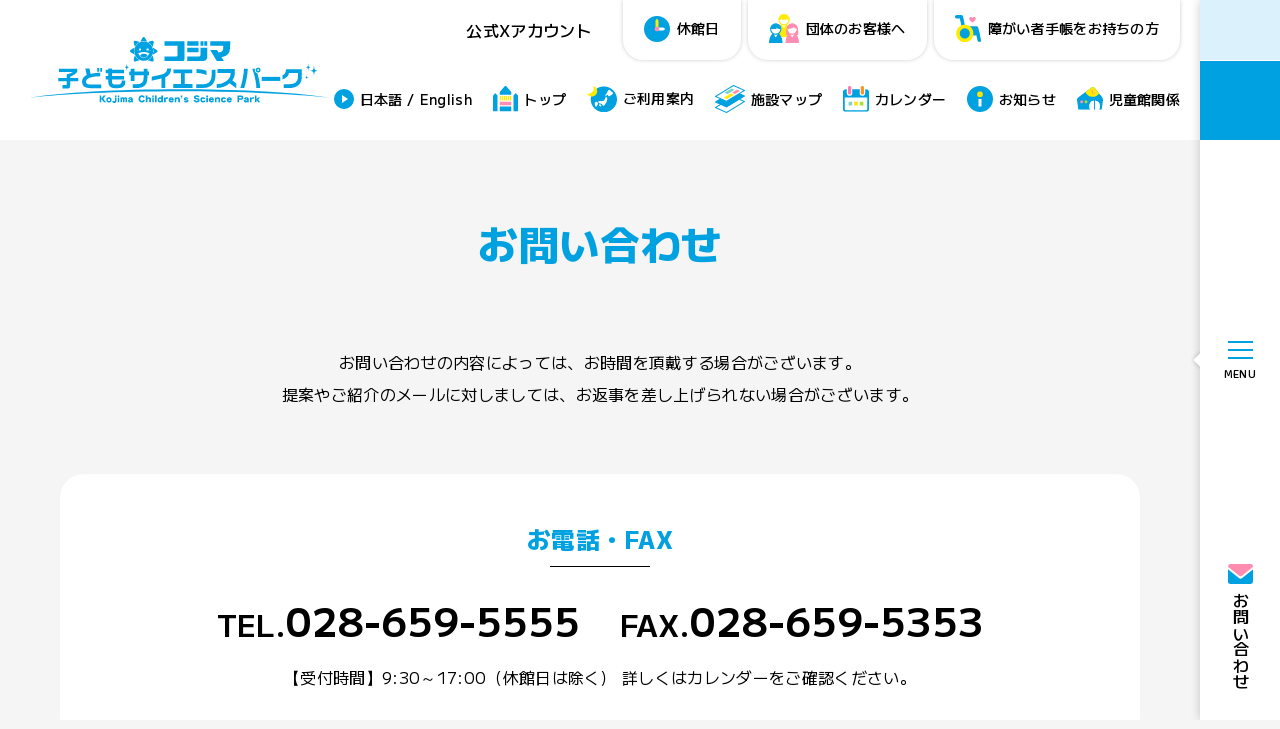

--- FILE ---
content_type: text/html; charset=UTF-8
request_url: http://t-csm.jp/contact
body_size: 26650
content:
<!DOCTYPE html>
<html>
  <head>
    <!-- Global site tag (gtag.js) - Google Analytics -->
<script async src="https://www.googletagmanager.com/gtag/js?id=G-2HB44HKK37"></script>
<script>
  window.dataLayer = window.dataLayer || [];
  function gtag(){dataLayer.push(arguments);}
  gtag('js', new Date());

  gtag('config', 'G-2HB44HKK37');
</script>
<script src="https://d.shutto-translation.com/trans.js?id=76815"></script>
<meta charset="utf-8"/>
<meta name="viewport" content="width=device-width, user-scalable=no, viewport-fit=cover"/>
<meta http-equiv="X-UA-Compatible" content="IE=edge"/>
<meta name="format-detection" content="telephone=no"/>
      <title>お問い合わせ｜栃木県子ども総合科学館</title>
  <link rel="canonical" href="https://t-csm.jp/contact">
  <meta name="description" content="お問い合わせ｜栃木県子ども総合科学館は、21世紀を担う子どもたちの科学する心や態度を培い、心豊かで創造性に富んだ社会人として成長することを願い栃木県により設置されました。">
  <meta property="og:type" content="article">
  <meta property="og:site_name" content="栃木県子ども総合科学館">
  <meta property="og:url" content="https://t-csm.jp/contact">
  <meta property="og:title" content="お問い合わせ｜栃木県子ども総合科学館">
  <meta property="og:image" content="http://t-csm.jp/wp/wp-content/themes/tsm2025/common/images/ogp.png">
  <meta property="og:description" content="お問い合わせ｜栃木県子ども総合科学館は、21世紀を担う子どもたちの科学する心や態度を培い、心豊かで創造性に富んだ社会人として成長することを願い栃木県により設置されました。">
  <meta name="twitter:card" content="summary_large_image">
  <meta name="twitter:title" content="お問い合わせ｜栃木県子ども総合科学館">
  <meta name="twitter:url" content="https://t-csm.jp/contact">
  <meta name="twitter:description" content="お問い合わせ｜栃木県子ども総合科学館は、21世紀を担う子どもたちの科学する心や態度を培い、心豊かで創造性に富んだ社会人として成長することを願い栃木県により設置されました。">
  <meta name="twitter:image" content="http://t-csm.jp/wp/wp-content/themes/tsm2025/common/images/ogp.png">
  <link rel="shortcut icon" href="http://t-csm.jp/wp/wp-content/themes/tsm2025/common/images/favicon.ico">
  <link rel="apple-touch-icon" href="http://t-csm.jp/wp/wp-content/themes/tsm2025/common/images/apple-touch-icon.png">
    <link rel="preconnect" href="https://fonts.googleapis.com">
<link rel="preconnect" href="https://fonts.gstatic.com" crossorigin>
<link href="https://fonts.googleapis.com/css2?family=Baloo+Paaji+2:wght@400..800&amp;family=M+PLUS+2:wght@100..900&amp;display=swap" rel="stylesheet">
<link href="http://t-csm.jp/wp/wp-content/themes/tsm2025/common/css/styles.css?20210205" rel="stylesheet"/>
<meta name='robots' content='max-image-preview:large' />
	<style>img:is([sizes="auto" i], [sizes^="auto," i]) { contain-intrinsic-size: 3000px 1500px }</style>
	<link rel='stylesheet' id='eo-leaflet.js-css' href='http://t-csm.jp/wp/wp-content/plugins/event-organiser/lib/leaflet/leaflet.min.css?ver=1.4.0' type='text/css' media='all' />
<style id='eo-leaflet.js-inline-css' type='text/css'>
.leaflet-popup-close-button{box-shadow:none!important;}
</style>
<link rel='stylesheet' id='mw-wp-form-css' href='http://t-csm.jp/wp/wp-content/plugins/mw-wp-form/css/style.css?ver=6.8.3' type='text/css' media='all' />
<link rel='stylesheet' id='wp-block-library-css' href='http://t-csm.jp/wp/wp-includes/css/dist/block-library/style.min.css?ver=6.8.3' type='text/css' media='all' />
<style id='classic-theme-styles-inline-css' type='text/css'>
/*! This file is auto-generated */
.wp-block-button__link{color:#fff;background-color:#32373c;border-radius:9999px;box-shadow:none;text-decoration:none;padding:calc(.667em + 2px) calc(1.333em + 2px);font-size:1.125em}.wp-block-file__button{background:#32373c;color:#fff;text-decoration:none}
</style>
<style id='global-styles-inline-css' type='text/css'>
:root{--wp--preset--aspect-ratio--square: 1;--wp--preset--aspect-ratio--4-3: 4/3;--wp--preset--aspect-ratio--3-4: 3/4;--wp--preset--aspect-ratio--3-2: 3/2;--wp--preset--aspect-ratio--2-3: 2/3;--wp--preset--aspect-ratio--16-9: 16/9;--wp--preset--aspect-ratio--9-16: 9/16;--wp--preset--color--black: #000000;--wp--preset--color--cyan-bluish-gray: #abb8c3;--wp--preset--color--white: #ffffff;--wp--preset--color--pale-pink: #f78da7;--wp--preset--color--vivid-red: #cf2e2e;--wp--preset--color--luminous-vivid-orange: #ff6900;--wp--preset--color--luminous-vivid-amber: #fcb900;--wp--preset--color--light-green-cyan: #7bdcb5;--wp--preset--color--vivid-green-cyan: #00d084;--wp--preset--color--pale-cyan-blue: #8ed1fc;--wp--preset--color--vivid-cyan-blue: #0693e3;--wp--preset--color--vivid-purple: #9b51e0;--wp--preset--gradient--vivid-cyan-blue-to-vivid-purple: linear-gradient(135deg,rgba(6,147,227,1) 0%,rgb(155,81,224) 100%);--wp--preset--gradient--light-green-cyan-to-vivid-green-cyan: linear-gradient(135deg,rgb(122,220,180) 0%,rgb(0,208,130) 100%);--wp--preset--gradient--luminous-vivid-amber-to-luminous-vivid-orange: linear-gradient(135deg,rgba(252,185,0,1) 0%,rgba(255,105,0,1) 100%);--wp--preset--gradient--luminous-vivid-orange-to-vivid-red: linear-gradient(135deg,rgba(255,105,0,1) 0%,rgb(207,46,46) 100%);--wp--preset--gradient--very-light-gray-to-cyan-bluish-gray: linear-gradient(135deg,rgb(238,238,238) 0%,rgb(169,184,195) 100%);--wp--preset--gradient--cool-to-warm-spectrum: linear-gradient(135deg,rgb(74,234,220) 0%,rgb(151,120,209) 20%,rgb(207,42,186) 40%,rgb(238,44,130) 60%,rgb(251,105,98) 80%,rgb(254,248,76) 100%);--wp--preset--gradient--blush-light-purple: linear-gradient(135deg,rgb(255,206,236) 0%,rgb(152,150,240) 100%);--wp--preset--gradient--blush-bordeaux: linear-gradient(135deg,rgb(254,205,165) 0%,rgb(254,45,45) 50%,rgb(107,0,62) 100%);--wp--preset--gradient--luminous-dusk: linear-gradient(135deg,rgb(255,203,112) 0%,rgb(199,81,192) 50%,rgb(65,88,208) 100%);--wp--preset--gradient--pale-ocean: linear-gradient(135deg,rgb(255,245,203) 0%,rgb(182,227,212) 50%,rgb(51,167,181) 100%);--wp--preset--gradient--electric-grass: linear-gradient(135deg,rgb(202,248,128) 0%,rgb(113,206,126) 100%);--wp--preset--gradient--midnight: linear-gradient(135deg,rgb(2,3,129) 0%,rgb(40,116,252) 100%);--wp--preset--font-size--small: 13px;--wp--preset--font-size--medium: 20px;--wp--preset--font-size--large: 36px;--wp--preset--font-size--x-large: 42px;--wp--preset--spacing--20: 0.44rem;--wp--preset--spacing--30: 0.67rem;--wp--preset--spacing--40: 1rem;--wp--preset--spacing--50: 1.5rem;--wp--preset--spacing--60: 2.25rem;--wp--preset--spacing--70: 3.38rem;--wp--preset--spacing--80: 5.06rem;--wp--preset--shadow--natural: 6px 6px 9px rgba(0, 0, 0, 0.2);--wp--preset--shadow--deep: 12px 12px 50px rgba(0, 0, 0, 0.4);--wp--preset--shadow--sharp: 6px 6px 0px rgba(0, 0, 0, 0.2);--wp--preset--shadow--outlined: 6px 6px 0px -3px rgba(255, 255, 255, 1), 6px 6px rgba(0, 0, 0, 1);--wp--preset--shadow--crisp: 6px 6px 0px rgba(0, 0, 0, 1);}:where(.is-layout-flex){gap: 0.5em;}:where(.is-layout-grid){gap: 0.5em;}body .is-layout-flex{display: flex;}.is-layout-flex{flex-wrap: wrap;align-items: center;}.is-layout-flex > :is(*, div){margin: 0;}body .is-layout-grid{display: grid;}.is-layout-grid > :is(*, div){margin: 0;}:where(.wp-block-columns.is-layout-flex){gap: 2em;}:where(.wp-block-columns.is-layout-grid){gap: 2em;}:where(.wp-block-post-template.is-layout-flex){gap: 1.25em;}:where(.wp-block-post-template.is-layout-grid){gap: 1.25em;}.has-black-color{color: var(--wp--preset--color--black) !important;}.has-cyan-bluish-gray-color{color: var(--wp--preset--color--cyan-bluish-gray) !important;}.has-white-color{color: var(--wp--preset--color--white) !important;}.has-pale-pink-color{color: var(--wp--preset--color--pale-pink) !important;}.has-vivid-red-color{color: var(--wp--preset--color--vivid-red) !important;}.has-luminous-vivid-orange-color{color: var(--wp--preset--color--luminous-vivid-orange) !important;}.has-luminous-vivid-amber-color{color: var(--wp--preset--color--luminous-vivid-amber) !important;}.has-light-green-cyan-color{color: var(--wp--preset--color--light-green-cyan) !important;}.has-vivid-green-cyan-color{color: var(--wp--preset--color--vivid-green-cyan) !important;}.has-pale-cyan-blue-color{color: var(--wp--preset--color--pale-cyan-blue) !important;}.has-vivid-cyan-blue-color{color: var(--wp--preset--color--vivid-cyan-blue) !important;}.has-vivid-purple-color{color: var(--wp--preset--color--vivid-purple) !important;}.has-black-background-color{background-color: var(--wp--preset--color--black) !important;}.has-cyan-bluish-gray-background-color{background-color: var(--wp--preset--color--cyan-bluish-gray) !important;}.has-white-background-color{background-color: var(--wp--preset--color--white) !important;}.has-pale-pink-background-color{background-color: var(--wp--preset--color--pale-pink) !important;}.has-vivid-red-background-color{background-color: var(--wp--preset--color--vivid-red) !important;}.has-luminous-vivid-orange-background-color{background-color: var(--wp--preset--color--luminous-vivid-orange) !important;}.has-luminous-vivid-amber-background-color{background-color: var(--wp--preset--color--luminous-vivid-amber) !important;}.has-light-green-cyan-background-color{background-color: var(--wp--preset--color--light-green-cyan) !important;}.has-vivid-green-cyan-background-color{background-color: var(--wp--preset--color--vivid-green-cyan) !important;}.has-pale-cyan-blue-background-color{background-color: var(--wp--preset--color--pale-cyan-blue) !important;}.has-vivid-cyan-blue-background-color{background-color: var(--wp--preset--color--vivid-cyan-blue) !important;}.has-vivid-purple-background-color{background-color: var(--wp--preset--color--vivid-purple) !important;}.has-black-border-color{border-color: var(--wp--preset--color--black) !important;}.has-cyan-bluish-gray-border-color{border-color: var(--wp--preset--color--cyan-bluish-gray) !important;}.has-white-border-color{border-color: var(--wp--preset--color--white) !important;}.has-pale-pink-border-color{border-color: var(--wp--preset--color--pale-pink) !important;}.has-vivid-red-border-color{border-color: var(--wp--preset--color--vivid-red) !important;}.has-luminous-vivid-orange-border-color{border-color: var(--wp--preset--color--luminous-vivid-orange) !important;}.has-luminous-vivid-amber-border-color{border-color: var(--wp--preset--color--luminous-vivid-amber) !important;}.has-light-green-cyan-border-color{border-color: var(--wp--preset--color--light-green-cyan) !important;}.has-vivid-green-cyan-border-color{border-color: var(--wp--preset--color--vivid-green-cyan) !important;}.has-pale-cyan-blue-border-color{border-color: var(--wp--preset--color--pale-cyan-blue) !important;}.has-vivid-cyan-blue-border-color{border-color: var(--wp--preset--color--vivid-cyan-blue) !important;}.has-vivid-purple-border-color{border-color: var(--wp--preset--color--vivid-purple) !important;}.has-vivid-cyan-blue-to-vivid-purple-gradient-background{background: var(--wp--preset--gradient--vivid-cyan-blue-to-vivid-purple) !important;}.has-light-green-cyan-to-vivid-green-cyan-gradient-background{background: var(--wp--preset--gradient--light-green-cyan-to-vivid-green-cyan) !important;}.has-luminous-vivid-amber-to-luminous-vivid-orange-gradient-background{background: var(--wp--preset--gradient--luminous-vivid-amber-to-luminous-vivid-orange) !important;}.has-luminous-vivid-orange-to-vivid-red-gradient-background{background: var(--wp--preset--gradient--luminous-vivid-orange-to-vivid-red) !important;}.has-very-light-gray-to-cyan-bluish-gray-gradient-background{background: var(--wp--preset--gradient--very-light-gray-to-cyan-bluish-gray) !important;}.has-cool-to-warm-spectrum-gradient-background{background: var(--wp--preset--gradient--cool-to-warm-spectrum) !important;}.has-blush-light-purple-gradient-background{background: var(--wp--preset--gradient--blush-light-purple) !important;}.has-blush-bordeaux-gradient-background{background: var(--wp--preset--gradient--blush-bordeaux) !important;}.has-luminous-dusk-gradient-background{background: var(--wp--preset--gradient--luminous-dusk) !important;}.has-pale-ocean-gradient-background{background: var(--wp--preset--gradient--pale-ocean) !important;}.has-electric-grass-gradient-background{background: var(--wp--preset--gradient--electric-grass) !important;}.has-midnight-gradient-background{background: var(--wp--preset--gradient--midnight) !important;}.has-small-font-size{font-size: var(--wp--preset--font-size--small) !important;}.has-medium-font-size{font-size: var(--wp--preset--font-size--medium) !important;}.has-large-font-size{font-size: var(--wp--preset--font-size--large) !important;}.has-x-large-font-size{font-size: var(--wp--preset--font-size--x-large) !important;}
:where(.wp-block-post-template.is-layout-flex){gap: 1.25em;}:where(.wp-block-post-template.is-layout-grid){gap: 1.25em;}
:where(.wp-block-columns.is-layout-flex){gap: 2em;}:where(.wp-block-columns.is-layout-grid){gap: 2em;}
:root :where(.wp-block-pullquote){font-size: 1.5em;line-height: 1.6;}
</style>
<script type="text/javascript" src="http://t-csm.jp/wp/wp-includes/js/jquery/jquery.min.js?ver=3.7.1" id="jquery-core-js"></script>
<script type="text/javascript" src="http://t-csm.jp/wp/wp-includes/js/jquery/jquery-migrate.min.js?ver=3.4.1" id="jquery-migrate-js"></script>
<link rel="https://api.w.org/" href="https://t-csm.jp/wp-json/" /><link rel="alternate" title="JSON" type="application/json" href="https://t-csm.jp/wp-json/wp/v2/pages/738" /><link rel="canonical" href="https://t-csm.jp/contact" />
<link rel='shortlink' href='https://t-csm.jp/?p=738' />
<link rel="alternate" title="oEmbed (JSON)" type="application/json+oembed" href="https://t-csm.jp/wp-json/oembed/1.0/embed?url=https%3A%2F%2Ft-csm.jp%2Fcontact" />
<link rel="alternate" title="oEmbed (XML)" type="text/xml+oembed" href="https://t-csm.jp/wp-json/oembed/1.0/embed?url=https%3A%2F%2Ft-csm.jp%2Fcontact&#038;format=xml" />
  </head>
  <body class="s-sec">
    
<script src="http://t-csm.jp/wp/wp-content/themes/tsm2025/common/js/front.js"></script>
    
<div class="loading js-loading">
  <div class="loading__bg js-loadingBg"></div>
  <div class="loading__logo js-loadingLogo">
    <img src="http://t-csm.jp/wp/wp-content/themes/tsm2025/common/images/utility/logo.svg" alt="" title="">
  </div>
</div>
    <header class="l-header js-header js-scrollEvent">
  <div class="l-header__wrap">
    <div class="l-headerLogo"><a href="/">
      <div class="l-headerLogo__logo"><svg xmlns="http://www.w3.org/2000/svg" viewBox="0 0 1000 217.675"><g data-name="グループ 4427"><path fill-rule="evenodd" d="M500 179.275c208.281 0 391.86 9.35 500 20.857-102.17-16.573-287.859-27.655-500-27.655S102.17 183.559 0 200.132c108.143-11.507 291.718-20.857 500-20.857" data-name="パス 9360"/><path d="M600.571 13.879v14.969h44c-.054 8.388-1.237 14.874-3.564 17.259-2.422 2.439-5.895 4.631-12.4 4.777h-.116l-5.106-8.13h-22.9l22.3 36.549h23.555l-8.137-12.961a59.986 59.986 0 0 0 14.1-4.131 24.581 24.581 0 0 0 12.509-14.571c1.6-4.281 2.426-15.822 2.47-30.478v-3.283Z" data-name="パス 9361"/><path d="M509.874 79.312a5 5 0 0 0 4.984-4.981V13.953h-66.519V28.81h43.646v29.581c0 4.61-1.542 5.782-6.36 5.782h-37.177v15.156Z" data-name="パス 9362"/><path d="M581.062 28.851h9.89V13.865h-9.89Zm-12.944 0h9.879V13.865h-9.883Z" data-name="パス 9363"/><path d="M524.332 35.489h37.181v15.156h-37.181z" data-name="長方形 2268"/><path d="M524.332 13.916h37.181v15.159h-37.181z" data-name="長方形 2269"/><path d="M568.099 58.395c0 4.61-1.546 5.782-6.363 5.782h-37.4v15.156h50.36c9.6 0 16.27-4.216 16.27-15V35.459h-22.867Z" data-name="パス 9364"/><path d="M157.786 104.59v9.785q-2.334 4.362-9.744 9.367a47.532 47.532 0 0 1-14.259 6.808v4.44h26.864v11.215h-26.864v12.485q0 6.849-2.331 9.105t-9.03 2.259H108.35v-11.588h10.91a3.2 3.2 0 0 0 2.3-.642 3.351 3.351 0 0 0 .635-2.368v-9.251H93.976V134.99h28.215v-12.115a57.589 57.589 0 0 0 11.51-2.82 45.074 45.074 0 0 0 9.486-4.705h-46.2v-10.76Z" data-name="パス 9365"/><path d="M237.091 168.698h-37.4q-14.075 0-20.544-6.02-5.718-5.269-5.718-15.424a21.6 21.6 0 0 1 3.8-12.53q3.8-5.529 11.775-9.142l-4.668-21.9h13.78l3.761 17.986q8.5-1.8 15.876-2.708a137.276 137.276 0 0 1 16.552-.9v11.658a162.18 162.18 0 0 0-17.306.829q-13.014 1.429-20.614 4.741-10.01 4.363-10.007 11.813 0 4.816 3.272 7.111t10.722 2.3h36.719Zm-6.547-54.026h-6.4v-12.189h6.4Zm9.706 0h-6.394v-12.189h6.394Z" data-name="パス 9366"/><path d="M317.831 147.553q0 21.3-24.455 21.295h-10.61q-11.441 0-16.929-6.173-4.816-5.408-4.818-15.424v-7.073h-8.653v-11.436h8.653v-9.03h-8.653v-11.365h8.653v-4.661h12.265v4.661h39.654v11.365h-39.654v9.03h39.654v11.436h-39.654v6.4q0 5.346 2.409 7.824t8.127 2.483h9.781q6.019 0 8.956-2.708a9.641 9.641 0 0 0 2.935-7.451v-2.937h12.339Z" data-name="パス 9367"/><path d="M396.763 126.214h-5.344v7.148q0 17.459-8.048 25.81-8.806 9.178-28.9 9.18H342.36v-12.567h11.51q14.453 0 20.018-5.568 5.04-5.04 5.042-17.381v-6.622h-30.777v18.965h-12.567v-18.965h-4.59v-12.567h4.59v-8.952h12.567v8.952h30.777v-8.952h12.489v8.952h5.344Z" data-name="パス 9368"/><path d="M470.276 103.869q0 10.987-5.341 18.434-4.816 6.773-14.072 10.76v35.367h-12.567v-31.6l-32.357 7.145v-13.018l30.4-6.547q8.806-1.875 14.072-5.945a17.551 17.551 0 0 0 7.073-14.6Z" data-name="パス 9369"/><path d="M541.458 167.826h-63.956v-12.641h25.807v-35.517h-24.832v-12.489h62v12.489h-24.676v35.517h25.657Z" data-name="パス 9370"/><path d="M618.433 124.033a59.939 59.939 0 0 1-3.162 20.542 33.266 33.266 0 0 1-12.941 16.933q-10.539 7-27.842 7h-20.011v-12.645h20.615q16.481 0 24.081-8.657 6.7-7.67 6.7-22.5V107.63h12.564Zm-29.8 1.43a100.936 100.936 0 0 0-16.1-4.892 79.058 79.058 0 0 0-17.154-2.032v-12.716a102.154 102.154 0 0 1 18.434 1.77q9.632 1.768 14.823 4.325Z" data-name="パス 9371"/><path d="m687.887 169.388-22.348-16.758a67.205 67.205 0 0 1-19.338 11.208 66.084 66.084 0 0 1-23.626 4.366v-12.49a53.065 53.065 0 0 0 31.076-9.484q15.426-10.758 15.424-27.767h-44.17v-12.562h57.64v13.539a36.391 36.391 0 0 1-2.147 12.377 44.372 44.372 0 0 1-5.983 11.245l13.471 10.155Z" data-name="パス 9372"/><path d="M725.96 104.923q0 10.381-3.686 30.587t-8.354 33h-12.787a263.243 263.243 0 0 0 8.538-33.974q3.649-19.3 3.649-29.608Zm41.085 63.582h-12.566a126.718 126.718 0 0 0-2.106-21.594q-1.813-10.233-5.113-22.497-2.482-9.183-6.02-19.491h9.03c-.153.452-.326 1.118-.527 1.994a10.339 10.339 0 0 0-.3 2.293 10.865 10.865 0 0 0 2.483 7 10.192 10.192 0 0 0 6.394 3.764q2.334 8.73 4.141 16.4 2.258 9.856 3.421 17.493a96.986 96.986 0 0 1 1.169 14.636m1.43-59.444a7.606 7.606 0 0 1-2.371 5.684 7.971 7.971 0 0 1-5.755 2.293 7.813 7.813 0 0 1-5.643-2.259 7.606 7.606 0 0 1-2.334-5.718 7.883 7.883 0 0 1 2.293-5.68 7.6 7.6 0 0 1 5.684-2.371 7.839 7.839 0 0 1 5.755 2.371 7.754 7.754 0 0 1 2.371 5.68m-4.743 0a3 3 0 0 0-1.016-2.293 3.37 3.37 0 0 0-2.368-.941 3.231 3.231 0 0 0-2.259.9 3.027 3.027 0 0 0-.978 2.331 3.353 3.353 0 0 0 3.238 3.238 3.346 3.346 0 0 0 2.331-.982 2.983 2.983 0 0 0 1.053-2.256" data-name="パス 9373"/><path d="M772.54 131.408h61.775v13.471H772.54z" data-name="長方形 2270"/><path d="M906.024 131.936q0 15.956-9.482 25.433-11.212 11.135-34.086 11.137h-16.253v-12.568h16.178q15.65 0 23.364-5.983t7.712-18.845v-12.419h-29.8a25.494 25.494 0 0 1-6.319 12.266 28.052 28.052 0 0 1-15.8 8.5v-13.166a14.631 14.631 0 0 0 8.8-6.961q3.012-5.229 3.01-13.2h52.673Z" data-name="パス 9374"/><path d="m322.665 113.524.666-7.644a6.267 6.267 0 0 1 5.463-5.67l3.472-.435-3.472-.435a6.268 6.268 0 0 1-5.463-5.667l-.666-7.644-.666 7.644a6.268 6.268 0 0 1-5.463 5.667l-3.472.435 3.472.435a6.267 6.267 0 0 1 5.463 5.67Z" data-name="パス 9375"/><path d="m946.61 130.869.948-10.872a8.911 8.911 0 0 1 7.766-8.062l4.94-.615-4.94-.618a8.911 8.911 0 0 1-7.766-8.062l-.948-10.872-.948 10.872a8.911 8.911 0 0 1-7.766 8.062l-4.94.618 4.94.615a8.911 8.911 0 0 1 7.766 8.062Z" data-name="パス 9376"/><path d="m927.312 113.524.666-7.644a6.267 6.267 0 0 1 5.463-5.67l3.472-.435-3.472-.435a6.268 6.268 0 0 1-5.463-5.667l-.666-7.644-.666 7.644a6.267 6.267 0 0 1-5.463 5.667l-3.472.435 3.472.435a6.267 6.267 0 0 1 5.463 5.67Z" data-name="パス 9377"/><path d="m922.576 142.762.462-5.29a4.328 4.328 0 0 1 3.778-3.921l2.4-.3-2.4-.3a4.328 4.328 0 0 1-3.778-3.924l-.462-5.29-.462 5.29a4.328 4.328 0 0 1-3.778 3.924l-2.4.3 2.4.3a4.328 4.328 0 0 1 3.778 3.921Z" data-name="パス 9378"/><path d="M237.473 192.692v10.349l8.228-10.349h7.118l-9.007 10.683 9.8 11.972h-7.211l-8.928-11.341v11.34h-5.348v-22.654Z" data-name="パス 9379"/><path d="M263.075 198.694a8.763 8.763 0 0 1 6.428 2.4 8.081 8.081 0 0 1 2.433 6.01 8.557 8.557 0 0 1-2.412 6.367 9.868 9.868 0 0 1-12.866 0 8.071 8.071 0 0 1-2.429-6 8.576 8.576 0 0 1 2.409-6.374 8.723 8.723 0 0 1 6.438-2.4m0 4.76a3.791 3.791 0 0 0-2.833 1.087 3.882 3.882 0 0 0-1.063 2.84 3.662 3.662 0 0 0 1.063 2.667 3.791 3.791 0 0 0 2.833 1.087 3.716 3.716 0 0 0 3.922-3.928 3.64 3.64 0 0 0-1.077-2.674 3.85 3.85 0 0 0-2.85-1.08" data-name="パス 9380"/><path d="M288.474 199.221v10.1q0 4.1-1.964 6.227a7.2 7.2 0 0 1-5.558 2.126 6.729 6.729 0 0 1-4.4-1.427 8.871 8.871 0 0 1-2.67-4.308l4.683-2.065a3.67 3.67 0 0 0 .928 1.8 2.155 2.155 0 0 0 1.566.612 1.7 1.7 0 0 0 1.559-.809 4.556 4.556 0 0 0 .5-2.4v-9.856Zm0-1.729h-5.351v-4.8h5.351Z" data-name="パス 9381"/><path d="M297.898 197.492h-5.48v-4.8h5.48Zm0 17.853h-5.48v-16.124h5.48Z" data-name="パス 9382"/><path d="m305.584 199.221.418 1.379a5.974 5.974 0 0 1 1.773-1.434 4.609 4.609 0 0 1 2.1-.469 4.475 4.475 0 0 1 2.286.544 4.7 4.7 0 0 1 1.627 1.736 7.089 7.089 0 0 1 2.089-1.682 4.882 4.882 0 0 1 2.253-.571 5.072 5.072 0 0 1 4.026 1.536 6.817 6.817 0 0 1 1.349 4.617v10.468h-5.215v-9.532a3.816 3.816 0 0 0-.309-1.784 1.31 1.31 0 0 0-1.247-.547 1.369 1.369 0 0 0-1.152.455 2.438 2.438 0 0 0-.35 1.461v9.944h-5.157v-9.139a4.657 4.657 0 0 0-.363-2.076 1.31 1.31 0 0 0-1.274-.7 1.23 1.23 0 0 0-1.179.615 4.224 4.224 0 0 0-.333 1.933v9.367h-5.161v-16.121Z" data-name="パス 9383"/><path d="M343.259 215.345h-5.225c-.02-.224-.054-.51-.109-.86a8.145 8.145 0 0 1-2.327 1.026 10.613 10.613 0 0 1-2.833.367 6.625 6.625 0 0 1-4.444-1.359 4.911 4.911 0 0 1 1.012-7.953q2.334-1.289 8.014-2.038a2.611 2.611 0 0 0-.938-1.366 2.555 2.555 0 0 0-1.556-.486 2.383 2.383 0 0 0-1.44.435 2.016 2.016 0 0 0-.781 1.162h-5.349a5.936 5.936 0 0 1 2.3-4.189 8.95 8.95 0 0 1 5.348-1.386 9.068 9.068 0 0 1 5.755 1.655q2.1 1.656 2.1 6.119l.082 4.96a28.907 28.907 0 0 0 .387 3.914m-5.657-5.2v-1.733l-2.317.387a19.936 19.936 0 0 0-2.575.53 1.049 1.049 0 0 0-.843 1.067 1.077 1.077 0 0 0 .36.863 1.612 1.612 0 0 0 1.084.316 6.3 6.3 0 0 0 1.947-.35 11.335 11.335 0 0 0 2.344-1.084" data-name="パス 9384"/><path d="m382.995 198.698-5.348 2.2a6.579 6.579 0 0 0-2.028-2.565 5.251 5.251 0 0 0-6.73.877 7.108 7.108 0 0 0-1.536 4.651 7.261 7.261 0 0 0 1.44 4.947 4.8 4.8 0 0 0 3.856 1.807 5.027 5.027 0 0 0 3.139-.969 5.432 5.432 0 0 0 1.828-2.864l5.375 2.307a9.65 9.65 0 0 1-3.693 5.032 10.69 10.69 0 0 1-6.183 1.763 10.964 10.964 0 0 1-11.473-11.405 12.383 12.383 0 0 1 3.177-8.922 10.77 10.77 0 0 1 8.161-3.329 10.942 10.942 0 0 1 6.061 1.675 10.481 10.481 0 0 1 3.951 4.8" data-name="パス 9385"/><path d="M391.402 192.695v7.882a8.281 8.281 0 0 1 2.439-1.39 8.068 8.068 0 0 1 2.735-.459 6.6 6.6 0 0 1 4.991 1.828 7.479 7.479 0 0 1 1.762 5.392v9.4h-5.48v-7.643a5.843 5.843 0 0 0-.6-2.959 2.244 2.244 0 0 0-2.1-.992 3.814 3.814 0 0 0-2.076.578 5.513 5.513 0 0 0-1.675 1.726v9.292h-5.48v-22.655Z" data-name="パス 9386"/><path d="M412.67 197.492h-5.48v-4.8h5.48Zm0 17.853h-5.48v-16.124h5.48Z" data-name="パス 9387"/><path d="M416.546 192.691h5.494v22.654h-5.494z" data-name="長方形 2271"/><path d="M442.941 215.345h-5.052l-.163-1.046a6.159 6.159 0 0 1-2.035 1.192 7.376 7.376 0 0 1-2.439.391 7.694 7.694 0 0 1-5.643-2.28 8.311 8.311 0 0 1-2.371-5.949 8.834 8.834 0 0 1 2.229-6.411 7.218 7.218 0 0 1 5.49-2.517 8.328 8.328 0 0 1 2.507.36 6.763 6.763 0 0 1 2.13 1.125v-7.519h5.348Zm-5.348-7.614v-1.124a4.21 4.21 0 0 0-1.339-2.208 3.368 3.368 0 0 0-2.2-.781 3.631 3.631 0 0 0-2.647 1.016 3.391 3.391 0 0 0-1.037 2.52 3.831 3.831 0 0 0 .989 2.755 3.3 3.3 0 0 0 2.5 1.04 3.628 3.628 0 0 0 2.4-.86 4.011 4.011 0 0 0 1.335-2.358" data-name="パス 9388"/><path d="m451.995 199.221.36 1.756a6.458 6.458 0 0 1 2.252-1.7 6.936 6.936 0 0 1 2.827-.55 9.291 9.291 0 0 1 1.631.136 7.214 7.214 0 0 1 1.468.414l-1.288 5.28a6 6 0 0 0-1.413-.6 5.379 5.379 0 0 0-1.44-.2 4.613 4.613 0 0 0-2.212.527 5.274 5.274 0 0 0-1.77 1.617v9.448h-5.347v-16.128Z" data-name="パス 9389"/><path d="M479.133 208.856h-11.5a3.313 3.313 0 0 0 1.1 1.923 3.126 3.126 0 0 0 2.049.666 3.672 3.672 0 0 0 1.923-.469 3.127 3.127 0 0 0 1.213-1.488l5.215 1.179a8.12 8.12 0 0 1-3.044 3.914 8.936 8.936 0 0 1-4.943 1.271 9.048 9.048 0 0 1-6.428-2.2 7.6 7.6 0 0 1-2.365-5.837 9.391 9.391 0 0 1 2.269-6.625 7.976 7.976 0 0 1 6.16-2.46q4.194 0 6.272 2.48a10.4 10.4 0 0 1 2.079 6.887Zm-11.232-4.114h5.949a2.559 2.559 0 0 0-1.05-1.461 3.727 3.727 0 0 0-3.727-.02 3.117 3.117 0 0 0-1.172 1.481" data-name="パス 9390"/><path d="m487.348 199.221.387 1.621a7.515 7.515 0 0 1 2.419-1.58 7.708 7.708 0 0 1 2.9-.537 6.5 6.5 0 0 1 4.862 1.77 6.884 6.884 0 0 1 1.733 5.038v9.812h-5.348v-8.133a4.148 4.148 0 0 0-.717-2.664 2.653 2.653 0 0 0-2.178-.877 3.529 3.529 0 0 0-2.467.958 3.141 3.141 0 0 0-1.046 2.419v8.3h-5.348v-16.127Z" data-name="パス 9391"/><path d="M507.902 192.559v4.3a7.882 7.882 0 0 1-.761 3.707 6.622 6.622 0 0 1-2.8 2.555l-1.128-1.57a5.928 5.928 0 0 0 1.835-1.6 3.846 3.846 0 0 0 .713-1.964h-3.275v-5.428Z" data-name="パス 9392"/><path d="M512.513 209.932h5.29a1.96 1.96 0 0 0 .622.951 3.333 3.333 0 0 0 2.263.7 2.68 2.68 0 0 0 1.5-.377 1 1 0 0 0 .533-.856.684.684 0 0 0-.581-.717 13.2 13.2 0 0 0-1.712-.289c-.3-.034-.635-.078-1.009-.126s-.768-.116-1.2-.194a7.889 7.889 0 0 1-4.009-1.709 4.112 4.112 0 0 1-1.356-3.17 4.7 4.7 0 0 1 2-3.88 10.806 10.806 0 0 1 10.787-.183 5.58 5.58 0 0 1 2.29 3.927h-5.218a1.793 1.793 0 0 0-.829-1.074 3.208 3.208 0 0 0-1.675-.387 2.453 2.453 0 0 0-1.376.33.947.947 0 0 0-.486.795.958.958 0 0 0 .805.961 17.675 17.675 0 0 0 2.235.445l1.1.163a8.5 8.5 0 0 1 4.3 1.719 4.385 4.385 0 0 1 1.413 3.442 4.721 4.721 0 0 1-2.042 3.9 9.03 9.03 0 0 1-5.582 1.553 9.141 9.141 0 0 1-5.5-1.505 6.649 6.649 0 0 1-2.565-4.417" data-name="パス 9393"/><path d="m545.746 207.932 5.653-.5a3.446 3.446 0 0 0 1.359 2.433 5.2 5.2 0 0 0 3.116.822 5.576 5.576 0 0 0 2.8-.574 1.716 1.716 0 0 0 .951-1.553 1.565 1.565 0 0 0-1.118-1.563 23.014 23.014 0 0 0-3.18-.9l-2.616-.618a11.187 11.187 0 0 1-4.841-2.314 5.1 5.1 0 0 1-1.58-3.917 6.193 6.193 0 0 1 2.511-5 10.536 10.536 0 0 1 6.795-2.025 12.157 12.157 0 0 1 6.734 1.648 7.167 7.167 0 0 1 3.145 4.772l-5.561.629a2.861 2.861 0 0 0-1.526-1.546 6.875 6.875 0 0 0-2.925-.53 5.149 5.149 0 0 0-2.416.455 1.365 1.365 0 0 0-.829 1.247 1.427 1.427 0 0 0 1.057 1.379 22.034 22.034 0 0 0 2.867.843l2.307.578a11.765 11.765 0 0 1 5.269 2.63 5.9 5.9 0 0 1 1.729 4.42 6.235 6.235 0 0 1-2.494 5.147q-2.492 1.957-7.1 1.957a11.24 11.24 0 0 1-7.131-2.049 8.107 8.107 0 0 1-2.973-5.871" data-name="パス 9394"/><path d="m584.402 203.254-4.9 2.011a4.177 4.177 0 0 0-1.312-1.247 3.4 3.4 0 0 0-1.692-.4 2.79 2.79 0 0 0-2.168.978 3.825 3.825 0 0 0-.873 2.64 3.928 3.928 0 0 0 .934 2.742 3.07 3.07 0 0 0 2.361 1.023 2.978 2.978 0 0 0 1.909-.6 3.912 3.912 0 0 0 1.186-1.835l4.947 2.021a7.469 7.469 0 0 1-2.915 3.914 8.787 8.787 0 0 1-4.994 1.352 9 9 0 0 1-6.56-2.385 8.281 8.281 0 0 1-2.446-6.2 8.135 8.135 0 0 1 8.565-8.538 9.484 9.484 0 0 1 4.756 1.131 8.19 8.19 0 0 1 3.2 3.4" data-name="パス 9395"/><path d="M593.068 197.492h-5.483v-4.8h5.483Zm0 17.853h-5.483v-16.124h5.483Z" data-name="パス 9396"/><path d="M613.106 208.856h-11.5a3.291 3.291 0 0 0 1.1 1.923 3.139 3.139 0 0 0 2.049.666 3.685 3.685 0 0 0 1.926-.469 3.122 3.122 0 0 0 1.21-1.488l5.218 1.179a8.14 8.14 0 0 1-3.044 3.914 8.936 8.936 0 0 1-4.943 1.271 9.048 9.048 0 0 1-6.428-2.2 7.589 7.589 0 0 1-2.368-5.837 9.376 9.376 0 0 1 2.273-6.625 7.963 7.963 0 0 1 6.156-2.46q4.194 0 6.272 2.48a10.4 10.4 0 0 1 2.083 6.887Zm-11.232-4.114h5.949a2.549 2.549 0 0 0-1.053-1.461 3.727 3.727 0 0 0-3.727-.02 3.112 3.112 0 0 0-1.169 1.481" data-name="パス 9397"/><path d="m621.319 199.221.391 1.621a7.465 7.465 0 0 1 2.416-1.58 7.738 7.738 0 0 1 2.9-.537 6.486 6.486 0 0 1 4.855 1.77 6.885 6.885 0 0 1 1.74 5.037v9.812h-5.344v-8.132a4.19 4.19 0 0 0-.717-2.664 2.653 2.653 0 0 0-2.178-.877 3.523 3.523 0 0 0-2.466.958 3.129 3.129 0 0 0-1.046 2.419v8.3h-5.351v-16.127Z" data-name="パス 9398"/><path d="m653.291 203.254-4.906 2.011a4.223 4.223 0 0 0-1.315-1.247 3.366 3.366 0 0 0-1.689-.4 2.783 2.783 0 0 0-2.164.978 3.812 3.812 0 0 0-.878 2.636 3.916 3.916 0 0 0 .941 2.742 3.065 3.065 0 0 0 2.361 1.023 2.978 2.978 0 0 0 1.909-.6 3.937 3.937 0 0 0 1.186-1.835l4.943 2.021a7.468 7.468 0 0 1-2.915 3.914 8.791 8.791 0 0 1-4.991 1.352 8.985 8.985 0 0 1-6.56-2.385 8.281 8.281 0 0 1-2.446-6.2 8.135 8.135 0 0 1 8.565-8.538 9.5 9.5 0 0 1 4.756 1.131 8.234 8.234 0 0 1 3.2 3.4" data-name="パス 9399"/><path d="M672.758 208.856h-11.5a3.292 3.292 0 0 0 1.1 1.923 3.139 3.139 0 0 0 2.049.666 3.685 3.685 0 0 0 1.926-.469 3.121 3.121 0 0 0 1.209-1.488l5.218 1.179a8.14 8.14 0 0 1-3.044 3.914 8.936 8.936 0 0 1-4.943 1.271 9.048 9.048 0 0 1-6.428-2.2 7.589 7.589 0 0 1-2.368-5.837 9.377 9.377 0 0 1 2.273-6.625 7.964 7.964 0 0 1 6.156-2.46q4.194 0 6.272 2.48a10.4 10.4 0 0 1 2.083 6.887Zm-11.232-4.114h5.949a2.549 2.549 0 0 0-1.053-1.461 3.727 3.727 0 0 0-3.727-.02 3.112 3.112 0 0 0-1.169 1.481" data-name="パス 9400"/><path d="M697.06 207.236v8.11h-5.48v-22.651h11.524a8.041 8.041 0 0 1 5.878 1.991 7.652 7.652 0 0 1 2.037 5.714 6.425 6.425 0 0 1-2 5.069 8.441 8.441 0 0 1-5.782 1.767Zm0-4.93h5.82a3.079 3.079 0 0 0 2-.557 2.024 2.024 0 0 0 .669-1.641 2.213 2.213 0 0 0-.669-1.743 2.948 2.948 0 0 0-2-.591h-5.82Z" data-name="パス 9401"/><path d="M729.791 215.345h-5.229c-.02-.224-.054-.51-.109-.86a8.1 8.1 0 0 1-2.327 1.026 10.588 10.588 0 0 1-2.83.367 6.619 6.619 0 0 1-4.444-1.359 4.908 4.908 0 0 1 1.009-7.953q2.334-1.289 8.018-2.038a2.631 2.631 0 0 0-.938-1.366 2.556 2.556 0 0 0-1.556-.486 2.369 2.369 0 0 0-1.44.435 2.038 2.038 0 0 0-.785 1.162h-5.343a5.928 5.928 0 0 1 2.307-4.189 8.931 8.931 0 0 1 5.344-1.386 9.061 9.061 0 0 1 5.749 1.655q2.1 1.656 2.1 6.119l.078 4.96a29.4 29.4 0 0 0 .391 3.914m-5.66-5.2v-1.733l-2.317.387a20.071 20.071 0 0 0-2.575.53 1.052 1.052 0 0 0-.843 1.067 1.08 1.08 0 0 0 .363.863 1.6 1.6 0 0 0 1.08.316 6.288 6.288 0 0 0 1.947-.35 11.257 11.257 0 0 0 2.344-1.084" data-name="パス 9402"/><path d="m738.219 199.221.36 1.756a6.447 6.447 0 0 1 2.249-1.7 6.964 6.964 0 0 1 2.83-.55 9.318 9.318 0 0 1 1.631.136 7.341 7.341 0 0 1 1.468.414l-1.288 5.28a6.02 6.02 0 0 0-1.417-.6 5.378 5.378 0 0 0-1.44-.2 4.609 4.609 0 0 0-2.208.527 5.283 5.283 0 0 0-1.773 1.617v9.448h-5.344v-16.128Z" data-name="パス 9403"/><path d="M755.064 192.692V206l5.052-6.781h6.581l-6.056 7.668 7.236 8.46h-7.022l-5.789-7.749v7.749h-5.351v-22.655Z" data-name="パス 9404"/><path d="M393.427 42.25a1.563 1.563 0 0 1-1.719.785 1.6 1.6 0 0 1-.965-.683l-1.342.866a2.389 2.389 0 0 0 .856.941 3.1 3.1 0 0 0 4.23-.618Z" data-name="パス 9405"/><path d="M391.983 40.028a1.028 1.028 0 1 1-.768-1.233 1.027 1.027 0 0 1 .768 1.233" data-name="パス 9406"/><path d="M368.082 42.25a1.568 1.568 0 0 1-1.722.785 1.589 1.589 0 0 1-.961-.683l-1.342.866a2.357 2.357 0 0 0 .856.941 3.1 3.1 0 0 0 4.23-.618Z" data-name="パス 9407"/><path d="M366.638 40.028a1.028 1.028 0 1 1-.768-1.233 1.027 1.027 0 0 1 .768 1.233" data-name="パス 9408"/><path fill-rule="evenodd" d="M379.875 55.011c-9.8-.374-12.924 6.2-12.166 7.434a15.152 15.152 0 0 0 11.561 5.235h.194a16.066 16.066 0 0 0 12.078-5.823c-.306-2.154-3.645-6.54-11.667-6.846" data-name="パス 9409"/><path fill-rule="evenodd" d="M379.015 14.677c-17.313 0-31.4 14.323-31.4 31.925s14.089 31.929 31.4 31.929 31.406-14.323 31.406-31.929-14.086-31.925-31.406-31.925m17.174 30.2c.133-.149.3-.126.476-.122a3.016 3.016 0 0 1 .679.078 4.662 4.662 0 0 1 1.148.333c.231.112.217.2.194.258s-.122.1-.3.054c-.659-.136-2-.357-2.164-.343s-.163-.105-.031-.258m-7.862-4.264a3.841 3.841 0 1 1 2.864 4.617 3.842 3.842 0 0 1-2.864-4.617m-25.345 0a3.841 3.841 0 1 1 2.864 4.617 3.84 3.84 0 0 1-2.864-4.617m-1.635 4.144c.18 0 .343-.027.476.122s.136.268-.031.258-1.505.207-2.164.343c-.18.041-.279 0-.3-.054s-.037-.146.2-.258a4.6 4.6 0 0 1 1.142-.333 3.041 3.041 0 0 1 .683-.078m-5.9.829c-.17.116-.282.116-.319.075s-.082-.126.1-.323a6.975 6.975 0 0 1 1.909-1.352c.272-.071.764.139.6.211s-1.682.955-2.29 1.39m2.558-.353a2.152 2.152 0 0 0-.51.207 1.05 1.05 0 0 1-.183.088.151.151 0 0 1-.112 0 .1.1 0 0 1-.054-.1.392.392 0 0 1 .139-.248 3.527 3.527 0 0 1 1.135-.622 3.315 3.315 0 0 1 1.006-.241 2.222 2.222 0 0 1 1.009.136c.129.112-.52.194-.52.194-.4.082-.839.217-1.3.347-.228.065-.414.18-.608.238m40.337 9.305a2.955 2.955 0 0 1-1.658.414l-.048-.007c-2.579 8.208-9.407 13.759-17.16 13.848h-.211c-8.021 0-14.2-5.181-17.469-14.6a2.457 2.457 0 0 1-2.439-.122c-.7-.533-.6-1.447-.262-1.481.516-.051.547.7.856.8.69.207 2.011-.584 3.6-1.074l.567-.177a47.785 47.785 0 0 1 15.118-2.462c8.184-.177 12.414 1.753 15.217 3.02l.381.177c1 .472 2.589 1.457 3.261.839.1-.088.625-.6.846-.336s-.112.826-.6 1.162m2.463-9.013a.152.152 0 0 1-.112 0 .948.948 0 0 1-.183-.088 2.213 2.213 0 0 0-.51-.207c-.2-.058-.381-.173-.612-.238-.459-.129-.894-.265-1.3-.347 0 0-.649-.082-.52-.194a2.221 2.221 0 0 1 1.009-.136 3.314 3.314 0 0 1 1.006.241 3.509 3.509 0 0 1 1.131.622.384.384 0 0 1 .143.248.1.1 0 0 1-.054.1m1.753.061c-.608-.435-2.144-1.322-2.29-1.39s.333-.282.6-.211a6.918 6.918 0 0 1 1.906 1.352c.18.2.139.279.1.323s-.153.041-.319-.075" data-name="パス 9410"/><path d="m420.803 41.663-11.144-6.4a33.032 33.032 0 0 1-.136 23.065l11.3-6.608c2.5-1.461 3.91-3.377 3.87-5.256-.041-1.8-1.42-3.5-3.89-4.8" data-name="パス 9411"/><path d="m392.333 76.866 12.713 3.513c2.745.758 5.052.438 6.326-.877 1.25-1.294 1.468-3.513.612-6.244l-3.442-12.577a33.08 33.08 0 0 1-16.209 16.185" data-name="パス 9412"/><path d="m390.58 15.618-6.564-11.674C382.603 1.434 380.765 0 378.958 0h-.075c-1.753.037-3.425 1.444-4.7 3.965l-6.363 11.514a31.625 31.625 0 0 1 22.756.139" data-name="パス 9413"/><path d="m408.709 32.881 3.408-12.822c.764-2.871.421-5.259-.941-6.547-1.274-1.206-3.418-1.393-6.017-.55l-12.476 3.553a33.1 33.1 0 0 1 16.026 16.366" data-name="パス 9414"/><path d="m349.324 60.325-3.408 12.818c-.768 2.874-.421 5.263.941 6.554 1.271 1.2 3.408 1.4 6.02.547l12.469-3.554a33.074 33.074 0 0 1-16.022-16.365" data-name="パス 9415"/><path d="m348.509 34.878-11.3 6.611c-2.5 1.461-3.914 3.374-3.873 5.256.041 1.8 1.424 3.5 3.89 4.8l11.14 6.4a33.093 33.093 0 0 1 .143-23.068" data-name="パス 9416"/><path d="m365.704 16.342-12.716-3.517a10.327 10.327 0 0 0-2.745-.4 4.843 4.843 0 0 0-3.577 1.281c-1.254 1.3-1.471 3.516-.615 6.248l3.445 12.577a33.067 33.067 0 0 1 16.208-16.189" data-name="パス 9417"/></g></svg></div></a>
    </div>
    <a class="l-headerSNS for-mobile" href="https://twitter.com/tochigi_science" target="_blank" rel="noopener noreferrer">公式Xアカウント</a>
    <ul class="l-headerMenu">
      <li class="l-headerMenu__item -en"><i></i><a href="#" data-stt-changelang="ja" data-stt-ignore><span>日本語</span></a>&nbsp;/<a href="#" data-stt-changelang="en" data-stt-ignore><span>English</span></a></li>
      <li class="l-headerMenu__item -top"><a href="/"><i><img src="http://t-csm.jp/wp/wp-content/themes/tsm2025/common/images/utility/i-01.svg" alt=""/></i><span>トップ</span></a></li>
      <li class="l-headerMenu__item -fee l-headerAcd js-headerAccordion"><a class="l-headerAcd__head"><i><img src="http://t-csm.jp/wp/wp-content/themes/tsm2025/common/images/utility/i-02.svg" alt=""/></i><span>ご利用案内</span></a>
        <div class="l-headerAcd__body">
          <ul>
            <li><a href="/about">栃木県子ども総合科学館について</a></li>
            <li><a href="/guide">ご利用案内・料金</a></li>
            <li><a href="/access">交通案内</a></li>
            <li><a href="/contact">お問い合わせ</a></li>
            <li><a href="/group">団体のお客様へ</a></li>
            <li><a href="/pwd">障がい者手帳等をお持ちの方</a></li>
            <li><a href="/links">関連施設、リンクのご案内</a></li>
          </ul>
        </div>
      </li>
      <li class="l-headerMenu__item -map l-headerAcd js-headerAccordion"><a class="l-headerAcd__head"><i><img src="http://t-csm.jp/wp/wp-content/themes/tsm2025/common/images/utility/i-03.svg" alt=""/></i><span>施設マップ</span></a>
        <div class="l-headerAcd__body">
          <ul>
            <li><a href="/map/?id=map1">館内マップ</a></li>
            <li class="-nonicon"><a href="/science">展示場</a></li>
            <li class="-nonicon"><a href="/planetarium">プラネタリウム</a></li>
            <li class="-nonicon"><a href="/observatory">天文台</a></li>
            <li class="-nonicon"><a href="/asobi-world">キッズゾーン</a></li>
            <li class="-nonicon"><a href="/shop">ミュージアムショップ</a></li>
            <!-- <li class="-nonicon"><a href="/restaurant">ラウンジレストラン</a></li> -->
            <li class="-mg"><a href="/map/?id=map2">施設内マップ</a></li>
            <li class="-nonicon"><a href="/vehicle">乗り物広場</a></li>
            <li class="-nonicon"><a href="/adventure">5つの広場</a></li>
          </ul>
        </div>
      </li>
      <li class="l-headerMenu__item -calendar l-headerAcd js-headerAccordion"><a class="l-headerAcd__head"><i><img src="http://t-csm.jp/wp/wp-content/themes/tsm2025/common/images/utility/i-04.svg" alt=""/></i><span>カレンダー</span></a>
        <div class="l-headerAcd__body">
          <ul>
            <li><a href="/calendar">今月・来月</a></li>
            <li><a href="/event">イベント情報</a></li>
            <!-- //<li><a href="/play">あそびにであう</a></li>
            //<li><a href="/asobi-activities">あそびのかつどう</a></li> -->
          </ul>
        </div>
      </li>
      <li class="l-headerMenu__item -info l-headerAcd js-headerAccordion"><a class="l-headerAcd__head"><i><img src="http://t-csm.jp/wp/wp-content/themes/tsm2025/common/images/utility/i-10.svg" alt=""/></i><span>お知らせ</span></a>
        <div class="l-headerAcd__body">
          <ul>
            <li><a href="/info">お知らせ</a></li>
            <li><a href="/blog">スタッフブログ</a></li>
          </ul>
        </div>
      </li>
      <li class="l-headerMenu__item -childrens l-headerAcd js-headerAccordion"><a class="l-headerAcd__head"><i><img src="http://t-csm.jp/wp/wp-content/themes/tsm2025/common/images/utility/i-06.svg" alt=""/></i><span>児童館関係</span></a>
        <div class="l-headerAcd__body">
          <ul>
            <li><a href="/childrens">児童館関係トップ</a></li>
            <li><a href="/childrens-01">児童館支援・連携活動</a></li>
            <li><a href="/childrens-02">児童館職員等向け各種研修</a></li>
            <li><a href="/diary">じどうかんにっき</a></li>
          </ul>
        </div>
      </li>
    </ul>
    <ul class="l-headerMenu2">
      <li class="l-headerMenu2__item -sns"><a href="https://twitter.com/tochigi_science" target="_blank" rel="noopener noreferrer">公式Xアカウント</a></li>
      <li class="l-headerMenu2__item -time">
        <div><i><img src="http://t-csm.jp/wp/wp-content/themes/tsm2025/common/images/utility/i-11.svg" alt=""/></i><span>休館日</span></div>
      </li>
      <li class="l-headerMenu2__item -group"><a href="/group"><i><img src="http://t-csm.jp/wp/wp-content/themes/tsm2025/common/images/utility/i-07.svg" alt=""/></i><span>団体のお客様へ</span></a></li>
      <li class="l-headerMenu2__item -pwd"><a href="/pwd"><i><img src="http://t-csm.jp/wp/wp-content/themes/tsm2025/common/images/utility/i-08.svg" alt=""/></i><span>障がい者手帳をお持ちの方</span></a></li>
    </ul>
    <!-- <div class="l-headerTime">
      <div><i><img src="http://t-csm.jp/wp/wp-content/themes/tsm2025/common/images/utility/i-11.svg" alt=""/></i><span>休館日</span></div>
    </div> -->
  </div>
</header>

    <div class="l-main">
      <main>
        <section class="mainVs-simple js-main">
          <h1 class="c-text-main"><span class="is-jp">お問い合わせ</span></h1>
        </section>
        <section class="l-content -max">
          <div class="c-block-lead2">
            <p>お問い合わせの内容によっては、お時間を頂戴する場合がございます。<br>提案やご紹介のメールに対しましては、お返事を差し上げられない場合がございます。</p>
          </div>
          <div class="contact-block">
            <div class="contact-block__title"><span>お電話・FAX</span></div>
            <div class="contact-tel"><a class="contact-tel__item js-tel-protocol-link" data-tel="028-659-5555"><small>TEL.</small><span>028-659-5555</span></a>
              <div class="contact-tel__item"><small>FAX.</small><span>028-659-5353</span></div>
              <p>【受付時間】9:30～17:00（休館日は除く）  詳しくはカレンダーをご確認ください。</p>
            </div>
          </div>
          <div class="contact-block">
            <div class="contact-block__title"><span>メールフォーム</span></div>
            <div class="contact-form c-form">
              <div class="c-form__inner">
                <div class="c-form__lead">
                  <p>下記にご記入いただき、「送信」ボタンを押して内容をご確認のうえ、送信してください。<br>自動で受付メールを送信いたします。メールが送信されない場合、お手数ですがご連絡ください。</p>
                </div>
                
<div id="mw_wp_form_mw-wp-form-737" class="mw_wp_form mw_wp_form_input  ">
					<form method="post" action="" enctype="multipart/form-data"><dl class="is-hissu">
<dt>名前</dt>
<dd>
<input type="text" name="name" size="60" value="" placeholder="栃木 太郎" />
</dd>
</dl>
<dl class="is-hissu">
<dt>名前（フリガナ）</dt>
<dd>
<input type="text" name="kana" size="60" value="" placeholder="トチギ タロウ" />
</dd>
</dl>
<dl>
<dt>ご住所</dt>
<dd>
<input type="text" name="address" size="60" value="" placeholder="〒321-0151 栃木県宇都宮市西川田町567" />
</dd>
</dl>
<dl class="is-hissu">
<dt>メールアドレス</dt>
<dd>
<input type="email" name="email" size="60" value="" placeholder="info@abcd.jp" data-conv-half-alphanumeric="true"/>
</dd>
</dl>
<dl>
<dt>電話番号</dt>
<dd>
<input type="text" name="tel" size="60" value="" placeholder="028-659-5555" />
</dd>
</dl>
<dl class="is-hissu">
<dt>お問い合わせ内容</dt>
<dd>
<textarea name="inquiry" cols="50" rows="5" placeholder="ご相談内容をご記入ください"></textarea>
</dd>
</dl>
<div class="c-formPpolcy">
<div class="c-formPpolcy__lead">
<p>このサイトはreCAPTCHAによって保護されており、Googleの<a href="https://policies.google.com/privacy?hl=ja" target="_blank">プライバシーポリシー</a>と<a href="https://policies.google.com/terms?hl=ja" target="_blank">利用規約</a>が適用されます。</p>
</p></div>
<p><label for="item-checkbox1">
	<span class="mwform-checkbox-field horizontal-item">
		<label >
			<input type="checkbox" name="privacy[data][]" value="プライバシーポリシーに同意する" class="item-checkbox" />
			<span class="mwform-checkbox-field-text">プライバシーポリシーに同意する</span>
		</label>
	</span>

<input type="hidden" name="privacy[separator]" value="," />

<input type="hidden" name="__children[privacy][]" value="{&quot;\u30d7\u30e9\u30a4\u30d0\u30b7\u30fc\u30dd\u30ea\u30b7\u30fc\u306b\u540c\u610f\u3059\u308b&quot;:&quot;\u30d7\u30e9\u30a4\u30d0\u30b7\u30fc\u30dd\u30ea\u30b7\u30fc\u306b\u540c\u610f\u3059\u308b&quot;}" />
</label><a href="http://www.tmf.or.jp/privacy.html" target="_blank" rel="noopener">プライバシーポリシー</a></div>
<div class="c-formBtn">
<div class="c-formBtn__item">
<input type="submit" name="submitConfirm" value="送信" />
</div>
</div>
<input type="hidden" name="mw-wp-form-form-id" value="737" /><input type="hidden" name="mw_wp_form_token" value="f9d9f8c46284c4eb54a57928a4e576c630d056584716bda3a99be16754f59d98" /></form>
				<!-- end .mw_wp_form --></div>
              </div>
            </div>
          </div>
        </section>
        <ul class="c-bread">
          <li><a href="/">トップ</a></li>
          <li class="current">お問い合わせ</li>
        </ul>
      </main>
    </div>

    <div class="l-side">
  <div class="l-side-arrow"><span></span></div>
  <ul class="l-sideContact">
    <li class="l-sideContact__item"><a href="/contact"><i><img src="http://t-csm.jp/wp/wp-content/themes/tsm2025/common/images/utility/i-09.svg" alt=""/></i><span>お問い合わせ</span></a></li>
  </ul>
  <div class="l-menu-hbg js-header-hbg js-scrollEvent">
    <div class="l-menu-hbg__border"><span></span><span></span><span></span></div>
    <div class="l-menu-hbg__text">MENU</div>
  </div>
</div>
<div class="l-menu js-header-navArea">
  <div class="l-menu__wrap">
    <div class="l-menuLogo">
      <div class="l-menuLogo__logo"><svg xmlns="http://www.w3.org/2000/svg" viewBox="0 0 219.324 91.262"><path d="M181.831,90.23V89.093h.719V85.562h-3.387v-1.12h3.387V83.423l1.864-1.76h-4.481v-1.12h6.154l.2.376-.022.021.166.373-2.709,2.551v.579h3.334v1.12h-3.334V90.23Zm18.779-.7-4.791.481-.1-1.118.562-.055V78.816H198.5V77.482h1.171v1.334H201.8v6.559h-4.344V88.73l3.008-.3-.167-1.361,1.143-.19.426,3.248-1.148.1Zm-3.159-5.259h3.206V79.936h-3.206v1.171h1.8v1.1h-1.8ZM29.58,90.215V77.867H26.764A62.71,62.71,0,0,1,25.15,88.973l-.089.363-1.132-.283.087-.36a62.6,62.6,0,0,0,1.59-10.826H24.347v-1.12H29.58V74.371h1.172v2.377h5.2v1.12H34.672a60.142,60.142,0,0,0,1.593,10.809l.088.359-1.133.285-.088-.365a63.014,63.014,0,0,1-1.615-11.088H30.752V90.215Zm36.206,0v-1.12h.667V82.519H61.084V81.4h5.369V78.7L69.169,75.7H63.1V74.575h7.625l.334.751-3.452,3.818V81.4h5.3v1.12h-5.3v7.695Zm-49.847,0V89.077h.631c.175-2.012.266-4.329.274-6.9H14.562a59.982,59.982,0,0,1-.516,7.545L14,90.085l-1.164-.14.048-.373a63.98,63.98,0,0,0,.526-8.024V79.2H11.861v1.15a91.534,91.534,0,0,1-.481,9.306l-.038.362-1.17-.093.04-.381a87.336,87.336,0,0,0,.494-9.194V75.1l.357-.016a50.24,50.24,0,0,0,6.4-.644l.365-.063.2,1.124-.365.066a44.1,44.1,0,0,1-5.8.607v1.888h6.328V79.2H14.563v1.856h3.454V81.8c0,2.879-.121,5.6-.361,8.074l-.031.337Zm102.029,0V82.825H115.42V81.7H117.8l.2-.614-2.33-1.113,2-5.715,1.076.391-1.668,4.78,1.321.6,1.616-4.592,1.108.414L119.055,81.7h1.325V80.577h1.172v3.086H120.38v-.838h-1.257v7.388Zm50.654-.016V85.691l-4.36.642-.148-1.133,4.507-.64V74.4h1.172v9.984l1.075-.148.152,1.111-1.227.177V90.2ZM5.3,90.2V77.987H4.765A97.569,97.569,0,0,1,4.2,88.4l-.04.36L3,88.659l.044-.381a93.723,93.723,0,0,0,.578-10.292H3.1v-1.12H5.3V74.387H6.476v2.479H8.544v1.12H6.476V90.2Zm153.177,0V79.816h-.842c-.123,3.116-.373,6.067-.743,8.776l-.051.381L155.7,88.78l.05-.358a84.921,84.921,0,0,0,.719-8.606h-.706V78.7h2.719V76.643h1.155V78.7h2.445v1.121h-2.445V90.2ZM47.688,90.128v-1.12h.581V85.083h-5.1v-10h1.172v8.876h10.09v1.121H49.424v5.044Zm75.3-.4,1.161-3.823,1.078.392-1.155,3.776Zm81.085.316V79.552h6.045v4.387h-4.873v1.308h5.215v4.8Zm1.172-1.1h4.061V86.35h-4.061Zm0-6.122h3.719V80.655h-3.719Zm-79.737,7.225V85.929h1.155v2.993h3.454v1.121Zm13.838-.034V82.647h7.755v7.362Zm1.155-1.138h5.447V83.784H140.5ZM52.7,89.5a22.361,22.361,0,0,1-.852-3.164l-.067-.346,1.138-.284.071.391a18.888,18.888,0,0,0,.839,3.035l.136.376-1.149.324Zm-9.049.006.143-.38a16.03,16.03,0,0,0,.836-3.025l.066-.393,1.15.275-.054.34a14.861,14.861,0,0,1-.877,3.192l-.124.31Zm56.561-6.081c0-.427.011-.875.024-1.345-.665-.048-1.392-.12-2.21-.218l-.375-.045.152-1.117.366.048c.736.1,1.432.166,2.117.213.059-.923.158-1.977.311-3.325-.711-.046-1.39-.128-1.976-.2l-.371-.049.151-1.114.369.049c.748.1,1.383.165,1.968.2l.155-1.22,1.167.14-.047.371c-.033.266-.067.526-.1.779.533.016,1.085.016,1.663.016h.373v1.138h-.373c-.591,0-1.2-.013-1.806-.037-.119,1.067-.24,2.245-.312,3.316.661.032,1.377.047,2.221.047h.373v1.121h-.373c-.851,0-1.587-.015-2.281-.049-.022.454-.032.886-.032,1.285,0,3.167.969,4.706,2.963,4.706a5.44,5.44,0,0,0,4.258-2.032l.253-.315.86.813-.232.27a6.543,6.543,0,0,1-5.138,2.386C101.6,89.256,100.216,87.295,100.216,83.428ZM81.537,88.055a3.607,3.607,0,0,1-1.35-3.087,7.354,7.354,0,0,1,2.925-5.509l-2.4-3.67,1-.547,2.279,3.495a23.446,23.446,0,0,1,2.918-1.8l-.474-.687.974-.633,1.151,1.754-.374.187A23.141,23.141,0,0,0,84.633,79.7l.877,1.352-.977.587-.8-1.2a6.312,6.312,0,0,0-2.393,4.549c0,1.243.44,2.894,4.245,2.894A14.393,14.393,0,0,0,88.9,87.53l.365-.086.25,1.1-.362.085a16,16,0,0,1-3.571.385A6.836,6.836,0,0,1,81.537,88.055Zm34.087.828.039-.379a42.052,42.052,0,0,0,.238-4.271v-.372h1.172v.372a38.983,38.983,0,0,1-.242,4.386l-.04.358Zm4.208-4.872,1.147-.144.488,4.593-1.166.186Zm40.55-3.149,1.147-.194.684,7.582-1.149.144Zm-31.441,6.066.881-.838.839.838-.839.881Zm-1.882.03.882-.881.839.881-.839.838ZM6.832,78.538l1.148-.145.762,9.243-1.167.141ZM129.245,83.26l-6.042.428-.1-1.114.978-.076.5-2.779,1.139.239-.441,2.466,3.761-.276-.25-1.382,1.12-.194.6,3.047-1.172.233Zm-81.931-.536V74.507h6.319v8.217Zm1.154-1.137h4.01v-5.96h-4.01V76.97h2.138v1.12H48.468v1.069h2.138v1.12H48.468Zm116.351-.279.85-.892.891.892-.891.892Zm-75.328.579V79.74h1.12v2.146Zm-1.709,0V79.74h1.1v2.146ZM141.061,80.6v-1.12H145.4V80.6Zm48.192-.667V77.849H176.966v2.086h-1.172V76.729h11.055l-.817-.305.868-2,1.074.466-.785,1.84h3.235v3.207Zm-39.532-1.053a44.161,44.161,0,0,1-6.5-3.388,33.177,33.177,0,0,1-6.509,3.39l-.329.13-.481-1.059.372-.14A31.719,31.719,0,0,0,143,74.282l.2-.141.208.135a38.586,38.586,0,0,0,6.774,3.541l.38.148-.525,1.051Zm-20.341-.623a17.617,17.617,0,0,1-1.206-3.25l-.092-.338,1.06-.355.107.373a18.734,18.734,0,0,0,1.156,3.086l.173.351-1.042.447Zm-6.32-.128.2-.372a13.222,13.222,0,0,0,1.146-3.06l.1-.373,1.132.331-.1.354a18.086,18.086,0,0,1-1.222,3.247l-.152.3ZM164.819,76.9l.85-.892.891.892-.891.892Zm45.04.833V76.379h-5.224V77.73h-1.172V75.259h3.146V74.4H207.8v.854h3.233V77.73Zm-14.23-1.249.379-.166A12.788,12.788,0,0,0,199,74.47l.231-.189.235.185a17.464,17.464,0,0,0,2.612,1.708l.382.2-.688.933-.285-.154a17.271,17.271,0,0,1-2.245-1.461,13.038,13.038,0,0,1-2.725,1.66l-.309.139Zm-13.473-1.089.892-.892.849.892-.849.891Zm-3.969,0,.893-.892.849.892-.849.891Zm-22.218-.379L156.38,75a26.745,26.745,0,0,0,4.857-.555l.348-.075.292,1.115-.382.081a29.867,29.867,0,0,1-5.04.572l-.338.013Zm-30.178-8.17a48.239,48.239,0,1,1,92.534-23.121v9.033a47.936,47.936,0,0,1-3.506,14.088Zm-14.166,0H107.9V33.356h-3.721V66.843H96.741V33.356H93.02V66.843H85.579V29.634h29.767V66.843Zm-52.09,0H55.814V63.122h3.721V29.634H81.859v3.722H78.138V66.843Zm-11.164,0h-18.6V29.634H52.091v3.722H48.371V63.122h3.721v3.721Zm-44.649,0V33.356H0V29.634H26.047v3.722H22.325V66.843Z" transform="translate(0.5 0.5)" stroke="rgba(0,0,0,0)" stroke-miterlimit="10" stroke-width="1"/></svg>

      </div>
    </div>
    <div class="l-menu__body">
      <div class="l-menu__body-in">
        <div class="l-menuList">
          <ul class="l-menuList__list">
            <li class="l-menuList__item l-menuAcd -science js-menuAccordion"><a class="l-menuAcd__head" href="/science"><i><img src="http://t-csm.jp/wp/wp-content/themes/tsm2025/common/images/utility/i-science.svg" alt=""/></i><span>科学を体感</span></a>
              <div class="l-menuAcd__body">
                <ul>
                  <li><a href="/science">科学を体感</a></li>
                  <li><a href="/science-01">宇宙ゾーン</a></li>
                  <li><a href="/science-02">地球ゾーン</a></li>
                  <li><a href="/science-03">生命ゾーン</a></li>
                  <li><a href="/science-04">くらしゾーン</a></li>
                  <li><a href="/science-06">環境ゾーン</a></li>
                  <li><a href="/science-07">ベーシックゾーン</a></li>
                  <li><a href="/science-08">キッズゾーン</a></li>
                  <li><a href="/science-09">サイエンスショー</a></li>
                </ul>
              </div>
            </li>
            <li class="l-menuList__item l-menuAcd -space js-menuAccordion"><a class="l-menuAcd__head" href="/space"><i><img src="http://t-csm.jp/wp/wp-content/themes/tsm2025/common/images/utility/i-space.svg" alt=""/></i><span>宇宙に触れる</span></a>
              <div class="l-menuAcd__body">
                <ul>
                  <li><a href="/space">宇宙に触れる</a></li>
                  <li><a href="/planetarium">プラネタリウム</a></li>
                  <li><a href="/observatory">天文台</a></li>
                </ul>
              </div>
            </li>
            <li class="l-menuList__item l-menuAcd -play js-menuAccordion"><a class="l-menuAcd__head" href="/play"><i><img src="http://t-csm.jp/wp/wp-content/themes/tsm2025/common/images/utility/i-play.svg" alt=""/></i><span>あそびにであう</span></a>
              <div class="l-menuAcd__body">
                <ul>
                  <li><a href="/play">あそびにであう</a></li>
                  <li><a href="/asobi-activities">あそびのかつどう</a></li>
                  <li><a href="/asobi-world">キッズゾーン</a></li>
                </ul>
              </div>
            </li>
            <li class="l-menuList__item l-menuAcd -park js-menuAccordion"><a class="l-menuAcd__head" href="/park"><i><img src="http://t-csm.jp/wp/wp-content/themes/tsm2025/common/images/utility/i-park.svg" alt=""/></i><span>広場で遊ぶ</span></a>
              <div class="l-menuAcd__body">
                <ul>
                  <li><a href="/park">広場で遊ぶ</a></li>
                  <li><a href="/vehicle">乗り物広場</a></li>
                  <li><a href="/adventure">5つの広場</a></li>
                </ul>
              </div>
            </li>
            <li class="l-menuList__item l-menuAcd -event js-menuAccordion"><a class="l-menuAcd__head" href="/event"><i><img src="http://t-csm.jp/wp/wp-content/themes/tsm2025/common/images/utility/i-event.svg" alt=""/></i><span>イベント</span></a>
              <div class="l-menuAcd__body">
                <ul>
                  <li><a href="/event">イベント</a></li>
                  <li><a href="/event">イベントプログラム</a></li>
                  <li><a href="/event/category/special">企画展</a></li>
                  <li><a href="/event/category/robot">ロボットチャレンジ</a></li>
                </ul>
              </div>
            </li>
            <li class="l-menuList__item -map"><a href="/map"><i><img src="http://t-csm.jp/wp/wp-content/themes/tsm2025/common/images/utility/i-03.svg" alt=""/></i><span>施設マップ</span></a></li>
            <li class="l-menuList__item -calendar"><a href="/calendar"><i><img src="http://t-csm.jp/wp/wp-content/themes/tsm2025/common/images/utility/i-04.svg" alt=""/></i><span>カレンダー</span></a></li>
          </ul>
        </div>
        <div class="l-menuList2">
          <ul>
            <li><a class="-archive" href="/archive" target="_blank">科学館アーカイブ</a></li>
            <li class="-mg"><a href="/">トップ</a></li>
            <li class="-mg"><a href="/about">子ども総合科学館について</a></li>
            <li><a href="/guide">ご利用案内・料金</a></li>
            <li><a href="/access">交通案内</a></li>
            <li><a href="/contact">お問い合わせ</a></li>
            <li><a href="/group">団体のお客様へ</a></li>
            <li><a href="/pwd">障がい者手帳・受給者証をお持ちの方へ</a></li>
            <li><a href="/links">関連施設、リンクのご案内</a></li>
            <li class="-mg"><a href="/childrens">児童館関係</a></li>
            <li class="-mg"><a href="/info">お知らせ</a></li>
            <li><a href="/blog">スタッフブログ</a></li>
            <li class="-lang"><a href="#" data-stt-changelang="ja" data-stt-ignore>日本語</a>&nbsp;/&nbsp;<a href="#" data-stt-changelang="en" data-stt-ignore>English</a></li>
            <li class="-sns"><a href="https://twitter.com/tochigi_science/" target="_blank" rel="noopener noreferrer">公式Xアカウント</a></li>
          </ul>
        </div>
      </div>
    </div>
  </div>
</div>
    
<footer class="l-footer js-footer">
  <div class="l-footer__top">
    <div class="l-footerMenu">
      <ul class="l-footerMenu__list">
        <li class="l-footerMenu__item -science">
          <div class="l-footerMenu__head"><a href="/science"><i><img src="http://t-csm.jp/wp/wp-content/themes/tsm2025/common/images/utility/i-science.svg" alt=""/></i><span>科学を体感</span></a></div>
          <div class="l-footerMenu__body">
            <ul>
              <li><a href="/science-01">宇宙ゾーン</a></li>
              <li><a href="/science-02">地球ゾーン</a></li>
              <li><a href="/science-03">生命ゾーン</a></li>
              <li><a href="/science-04">くらしゾーン</a></li>
              <li><a href="/science-06">環境ゾーン</a></li>
              <li><a href="/science-07">ベーシックゾーン</a></li>
              <li><a href="/science-08">キッズゾーン</a></li>
              <li><a href="/science-09">サイエンスショー</a></li>
            </ul>
          </div>
        </li>
      </ul>
      <ul class="l-footerMenu__list">
        <li class="l-footerMenu__item -space">
          <div class="l-footerMenu__head"><a href="/space"><i><img src="http://t-csm.jp/wp/wp-content/themes/tsm2025/common/images/utility/i-space.svg" alt=""/></i><span>宇宙に触れる</span></a></div>
          <div class="l-footerMenu__body">
            <ul>
              <li><a href="/planetarium">プラネタリウム</a></li>
              <li><a href="/observatory">天文台</a></li>
            </ul>
          </div>
        </li>
        <li class="l-footerMenu__item -play">
          <div class="l-footerMenu__head"><a href="/play"><i><img src="http://t-csm.jp/wp/wp-content/themes/tsm2025/common/images/utility/i-play.svg" alt=""/></i><span>あそびにであう</span></a></div>
          <div class="l-footerMenu__body">
            <ul>
              <li><a href="/asobi-world">キッズゾーン</a></li>
              <li><a href="/asobi-activities">あそびのかつどう</a></li>
            </ul>
          </div>
        </li>
        <li class="l-footerMenu__item -park">
          <div class="l-footerMenu__head"><a href="/park"><i><img src="http://t-csm.jp/wp/wp-content/themes/tsm2025/common/images/utility/i-park.svg" alt=""/></i><span>広場で遊ぶ</span></a></div>
          <div class="l-footerMenu__body">
            <ul>
              <li><a href="/vehicle">乗り物広場</a></li>
              <li><a href="/adventure">5つの広場</a></li>
            </ul>
          </div>
        </li>
      </ul>
      <ul class="l-footerMenu__list">
        <li class="l-footerMenu__item -event">
          <div class="l-footerMenu__head"><a href="/event"><i><img src="http://t-csm.jp/wp/wp-content/themes/tsm2025/common/images/utility/i-event.svg" alt=""/></i><span>イベント</span></a></div>
          <div class="l-footerMenu__body">
            <ul>
              <li><a href="/event/category/special">企画展</a></li>
              <li><a href="/event/category/robot">ロボットチャレンジ</a></li>
            </ul>
          </div>
        </li>
        <li class="l-footerMenu__item -map">
          <div class="l-footerMenu__head"><a href="/map"><i><img src="http://t-csm.jp/wp/wp-content/themes/tsm2025/common/images/utility/i-03.svg" alt=""/></i><span>施設マップ</span></a></div>
        </li>
        <li class="l-footerMenu__item -calendar">
          <div class="l-footerMenu__head"><a href="/calendar"><i><img src="http://t-csm.jp/wp/wp-content/themes/tsm2025/common/images/utility/i-04.svg" alt=""/></i><span>カレンダー</span></a></div>
        </li>
      </ul>
    </div>
  </div>
  <div class="l-footer__bottom">
    <div class="l-footer__left">
      <div class="l-footerProfile">
        <div class="l-footerProfile__logo"><a href="/"><i><svg xmlns="http://www.w3.org/2000/svg" viewBox="0 0 1000 217.675"><g data-name="グループ 4427"><path fill-rule="evenodd" d="M500 179.275c208.281 0 391.86 9.35 500 20.857-102.17-16.573-287.859-27.655-500-27.655S102.17 183.559 0 200.132c108.143-11.507 291.718-20.857 500-20.857" data-name="パス 9360"/><path d="M600.571 13.879v14.969h44c-.054 8.388-1.237 14.874-3.564 17.259-2.422 2.439-5.895 4.631-12.4 4.777h-.116l-5.106-8.13h-22.9l22.3 36.549h23.555l-8.137-12.961a59.986 59.986 0 0 0 14.1-4.131 24.581 24.581 0 0 0 12.509-14.571c1.6-4.281 2.426-15.822 2.47-30.478v-3.283Z" data-name="パス 9361"/><path d="M509.874 79.312a5 5 0 0 0 4.984-4.981V13.953h-66.519V28.81h43.646v29.581c0 4.61-1.542 5.782-6.36 5.782h-37.177v15.156Z" data-name="パス 9362"/><path d="M581.062 28.851h9.89V13.865h-9.89Zm-12.944 0h9.879V13.865h-9.883Z" data-name="パス 9363"/><path d="M524.332 35.489h37.181v15.156h-37.181z" data-name="長方形 2268"/><path d="M524.332 13.916h37.181v15.159h-37.181z" data-name="長方形 2269"/><path d="M568.099 58.395c0 4.61-1.546 5.782-6.363 5.782h-37.4v15.156h50.36c9.6 0 16.27-4.216 16.27-15V35.459h-22.867Z" data-name="パス 9364"/><path d="M157.786 104.59v9.785q-2.334 4.362-9.744 9.367a47.532 47.532 0 0 1-14.259 6.808v4.44h26.864v11.215h-26.864v12.485q0 6.849-2.331 9.105t-9.03 2.259H108.35v-11.588h10.91a3.2 3.2 0 0 0 2.3-.642 3.351 3.351 0 0 0 .635-2.368v-9.251H93.976V134.99h28.215v-12.115a57.589 57.589 0 0 0 11.51-2.82 45.074 45.074 0 0 0 9.486-4.705h-46.2v-10.76Z" data-name="パス 9365"/><path d="M237.091 168.698h-37.4q-14.075 0-20.544-6.02-5.718-5.269-5.718-15.424a21.6 21.6 0 0 1 3.8-12.53q3.8-5.529 11.775-9.142l-4.668-21.9h13.78l3.761 17.986q8.5-1.8 15.876-2.708a137.276 137.276 0 0 1 16.552-.9v11.658a162.18 162.18 0 0 0-17.306.829q-13.014 1.429-20.614 4.741-10.01 4.363-10.007 11.813 0 4.816 3.272 7.111t10.722 2.3h36.719Zm-6.547-54.026h-6.4v-12.189h6.4Zm9.706 0h-6.394v-12.189h6.394Z" data-name="パス 9366"/><path d="M317.831 147.553q0 21.3-24.455 21.295h-10.61q-11.441 0-16.929-6.173-4.816-5.408-4.818-15.424v-7.073h-8.653v-11.436h8.653v-9.03h-8.653v-11.365h8.653v-4.661h12.265v4.661h39.654v11.365h-39.654v9.03h39.654v11.436h-39.654v6.4q0 5.346 2.409 7.824t8.127 2.483h9.781q6.019 0 8.956-2.708a9.641 9.641 0 0 0 2.935-7.451v-2.937h12.339Z" data-name="パス 9367"/><path d="M396.763 126.214h-5.344v7.148q0 17.459-8.048 25.81-8.806 9.178-28.9 9.18H342.36v-12.567h11.51q14.453 0 20.018-5.568 5.04-5.04 5.042-17.381v-6.622h-30.777v18.965h-12.567v-18.965h-4.59v-12.567h4.59v-8.952h12.567v8.952h30.777v-8.952h12.489v8.952h5.344Z" data-name="パス 9368"/><path d="M470.276 103.869q0 10.987-5.341 18.434-4.816 6.773-14.072 10.76v35.367h-12.567v-31.6l-32.357 7.145v-13.018l30.4-6.547q8.806-1.875 14.072-5.945a17.551 17.551 0 0 0 7.073-14.6Z" data-name="パス 9369"/><path d="M541.458 167.826h-63.956v-12.641h25.807v-35.517h-24.832v-12.489h62v12.489h-24.676v35.517h25.657Z" data-name="パス 9370"/><path d="M618.433 124.033a59.939 59.939 0 0 1-3.162 20.542 33.266 33.266 0 0 1-12.941 16.933q-10.539 7-27.842 7h-20.011v-12.645h20.615q16.481 0 24.081-8.657 6.7-7.67 6.7-22.5V107.63h12.564Zm-29.8 1.43a100.936 100.936 0 0 0-16.1-4.892 79.058 79.058 0 0 0-17.154-2.032v-12.716a102.154 102.154 0 0 1 18.434 1.77q9.632 1.768 14.823 4.325Z" data-name="パス 9371"/><path d="m687.887 169.388-22.348-16.758a67.205 67.205 0 0 1-19.338 11.208 66.084 66.084 0 0 1-23.626 4.366v-12.49a53.065 53.065 0 0 0 31.076-9.484q15.426-10.758 15.424-27.767h-44.17v-12.562h57.64v13.539a36.391 36.391 0 0 1-2.147 12.377 44.372 44.372 0 0 1-5.983 11.245l13.471 10.155Z" data-name="パス 9372"/><path d="M725.96 104.923q0 10.381-3.686 30.587t-8.354 33h-12.787a263.243 263.243 0 0 0 8.538-33.974q3.649-19.3 3.649-29.608Zm41.085 63.582h-12.566a126.718 126.718 0 0 0-2.106-21.594q-1.813-10.233-5.113-22.497-2.482-9.183-6.02-19.491h9.03c-.153.452-.326 1.118-.527 1.994a10.339 10.339 0 0 0-.3 2.293 10.865 10.865 0 0 0 2.483 7 10.192 10.192 0 0 0 6.394 3.764q2.334 8.73 4.141 16.4 2.258 9.856 3.421 17.493a96.986 96.986 0 0 1 1.169 14.636m1.43-59.444a7.606 7.606 0 0 1-2.371 5.684 7.971 7.971 0 0 1-5.755 2.293 7.813 7.813 0 0 1-5.643-2.259 7.606 7.606 0 0 1-2.334-5.718 7.883 7.883 0 0 1 2.293-5.68 7.6 7.6 0 0 1 5.684-2.371 7.839 7.839 0 0 1 5.755 2.371 7.754 7.754 0 0 1 2.371 5.68m-4.743 0a3 3 0 0 0-1.016-2.293 3.37 3.37 0 0 0-2.368-.941 3.231 3.231 0 0 0-2.259.9 3.027 3.027 0 0 0-.978 2.331 3.353 3.353 0 0 0 3.238 3.238 3.346 3.346 0 0 0 2.331-.982 2.983 2.983 0 0 0 1.053-2.256" data-name="パス 9373"/><path d="M772.54 131.408h61.775v13.471H772.54z" data-name="長方形 2270"/><path d="M906.024 131.936q0 15.956-9.482 25.433-11.212 11.135-34.086 11.137h-16.253v-12.568h16.178q15.65 0 23.364-5.983t7.712-18.845v-12.419h-29.8a25.494 25.494 0 0 1-6.319 12.266 28.052 28.052 0 0 1-15.8 8.5v-13.166a14.631 14.631 0 0 0 8.8-6.961q3.012-5.229 3.01-13.2h52.673Z" data-name="パス 9374"/><path d="m322.665 113.524.666-7.644a6.267 6.267 0 0 1 5.463-5.67l3.472-.435-3.472-.435a6.268 6.268 0 0 1-5.463-5.667l-.666-7.644-.666 7.644a6.268 6.268 0 0 1-5.463 5.667l-3.472.435 3.472.435a6.267 6.267 0 0 1 5.463 5.67Z" data-name="パス 9375"/><path d="m946.61 130.869.948-10.872a8.911 8.911 0 0 1 7.766-8.062l4.94-.615-4.94-.618a8.911 8.911 0 0 1-7.766-8.062l-.948-10.872-.948 10.872a8.911 8.911 0 0 1-7.766 8.062l-4.94.618 4.94.615a8.911 8.911 0 0 1 7.766 8.062Z" data-name="パス 9376"/><path d="m927.312 113.524.666-7.644a6.267 6.267 0 0 1 5.463-5.67l3.472-.435-3.472-.435a6.268 6.268 0 0 1-5.463-5.667l-.666-7.644-.666 7.644a6.267 6.267 0 0 1-5.463 5.667l-3.472.435 3.472.435a6.267 6.267 0 0 1 5.463 5.67Z" data-name="パス 9377"/><path d="m922.576 142.762.462-5.29a4.328 4.328 0 0 1 3.778-3.921l2.4-.3-2.4-.3a4.328 4.328 0 0 1-3.778-3.924l-.462-5.29-.462 5.29a4.328 4.328 0 0 1-3.778 3.924l-2.4.3 2.4.3a4.328 4.328 0 0 1 3.778 3.921Z" data-name="パス 9378"/><path d="M237.473 192.692v10.349l8.228-10.349h7.118l-9.007 10.683 9.8 11.972h-7.211l-8.928-11.341v11.34h-5.348v-22.654Z" data-name="パス 9379"/><path d="M263.075 198.694a8.763 8.763 0 0 1 6.428 2.4 8.081 8.081 0 0 1 2.433 6.01 8.557 8.557 0 0 1-2.412 6.367 9.868 9.868 0 0 1-12.866 0 8.071 8.071 0 0 1-2.429-6 8.576 8.576 0 0 1 2.409-6.374 8.723 8.723 0 0 1 6.438-2.4m0 4.76a3.791 3.791 0 0 0-2.833 1.087 3.882 3.882 0 0 0-1.063 2.84 3.662 3.662 0 0 0 1.063 2.667 3.791 3.791 0 0 0 2.833 1.087 3.716 3.716 0 0 0 3.922-3.928 3.64 3.64 0 0 0-1.077-2.674 3.85 3.85 0 0 0-2.85-1.08" data-name="パス 9380"/><path d="M288.474 199.221v10.1q0 4.1-1.964 6.227a7.2 7.2 0 0 1-5.558 2.126 6.729 6.729 0 0 1-4.4-1.427 8.871 8.871 0 0 1-2.67-4.308l4.683-2.065a3.67 3.67 0 0 0 .928 1.8 2.155 2.155 0 0 0 1.566.612 1.7 1.7 0 0 0 1.559-.809 4.556 4.556 0 0 0 .5-2.4v-9.856Zm0-1.729h-5.351v-4.8h5.351Z" data-name="パス 9381"/><path d="M297.898 197.492h-5.48v-4.8h5.48Zm0 17.853h-5.48v-16.124h5.48Z" data-name="パス 9382"/><path d="m305.584 199.221.418 1.379a5.974 5.974 0 0 1 1.773-1.434 4.609 4.609 0 0 1 2.1-.469 4.475 4.475 0 0 1 2.286.544 4.7 4.7 0 0 1 1.627 1.736 7.089 7.089 0 0 1 2.089-1.682 4.882 4.882 0 0 1 2.253-.571 5.072 5.072 0 0 1 4.026 1.536 6.817 6.817 0 0 1 1.349 4.617v10.468h-5.215v-9.532a3.816 3.816 0 0 0-.309-1.784 1.31 1.31 0 0 0-1.247-.547 1.369 1.369 0 0 0-1.152.455 2.438 2.438 0 0 0-.35 1.461v9.944h-5.157v-9.139a4.657 4.657 0 0 0-.363-2.076 1.31 1.31 0 0 0-1.274-.7 1.23 1.23 0 0 0-1.179.615 4.224 4.224 0 0 0-.333 1.933v9.367h-5.161v-16.121Z" data-name="パス 9383"/><path d="M343.259 215.345h-5.225c-.02-.224-.054-.51-.109-.86a8.145 8.145 0 0 1-2.327 1.026 10.613 10.613 0 0 1-2.833.367 6.625 6.625 0 0 1-4.444-1.359 4.911 4.911 0 0 1 1.012-7.953q2.334-1.289 8.014-2.038a2.611 2.611 0 0 0-.938-1.366 2.555 2.555 0 0 0-1.556-.486 2.383 2.383 0 0 0-1.44.435 2.016 2.016 0 0 0-.781 1.162h-5.349a5.936 5.936 0 0 1 2.3-4.189 8.95 8.95 0 0 1 5.348-1.386 9.068 9.068 0 0 1 5.755 1.655q2.1 1.656 2.1 6.119l.082 4.96a28.907 28.907 0 0 0 .387 3.914m-5.657-5.2v-1.733l-2.317.387a19.936 19.936 0 0 0-2.575.53 1.049 1.049 0 0 0-.843 1.067 1.077 1.077 0 0 0 .36.863 1.612 1.612 0 0 0 1.084.316 6.3 6.3 0 0 0 1.947-.35 11.335 11.335 0 0 0 2.344-1.084" data-name="パス 9384"/><path d="m382.995 198.698-5.348 2.2a6.579 6.579 0 0 0-2.028-2.565 5.251 5.251 0 0 0-6.73.877 7.108 7.108 0 0 0-1.536 4.651 7.261 7.261 0 0 0 1.44 4.947 4.8 4.8 0 0 0 3.856 1.807 5.027 5.027 0 0 0 3.139-.969 5.432 5.432 0 0 0 1.828-2.864l5.375 2.307a9.65 9.65 0 0 1-3.693 5.032 10.69 10.69 0 0 1-6.183 1.763 10.964 10.964 0 0 1-11.473-11.405 12.383 12.383 0 0 1 3.177-8.922 10.77 10.77 0 0 1 8.161-3.329 10.942 10.942 0 0 1 6.061 1.675 10.481 10.481 0 0 1 3.951 4.8" data-name="パス 9385"/><path d="M391.402 192.695v7.882a8.281 8.281 0 0 1 2.439-1.39 8.068 8.068 0 0 1 2.735-.459 6.6 6.6 0 0 1 4.991 1.828 7.479 7.479 0 0 1 1.762 5.392v9.4h-5.48v-7.643a5.843 5.843 0 0 0-.6-2.959 2.244 2.244 0 0 0-2.1-.992 3.814 3.814 0 0 0-2.076.578 5.513 5.513 0 0 0-1.675 1.726v9.292h-5.48v-22.655Z" data-name="パス 9386"/><path d="M412.67 197.492h-5.48v-4.8h5.48Zm0 17.853h-5.48v-16.124h5.48Z" data-name="パス 9387"/><path d="M416.546 192.691h5.494v22.654h-5.494z" data-name="長方形 2271"/><path d="M442.941 215.345h-5.052l-.163-1.046a6.159 6.159 0 0 1-2.035 1.192 7.376 7.376 0 0 1-2.439.391 7.694 7.694 0 0 1-5.643-2.28 8.311 8.311 0 0 1-2.371-5.949 8.834 8.834 0 0 1 2.229-6.411 7.218 7.218 0 0 1 5.49-2.517 8.328 8.328 0 0 1 2.507.36 6.763 6.763 0 0 1 2.13 1.125v-7.519h5.348Zm-5.348-7.614v-1.124a4.21 4.21 0 0 0-1.339-2.208 3.368 3.368 0 0 0-2.2-.781 3.631 3.631 0 0 0-2.647 1.016 3.391 3.391 0 0 0-1.037 2.52 3.831 3.831 0 0 0 .989 2.755 3.3 3.3 0 0 0 2.5 1.04 3.628 3.628 0 0 0 2.4-.86 4.011 4.011 0 0 0 1.335-2.358" data-name="パス 9388"/><path d="m451.995 199.221.36 1.756a6.458 6.458 0 0 1 2.252-1.7 6.936 6.936 0 0 1 2.827-.55 9.291 9.291 0 0 1 1.631.136 7.214 7.214 0 0 1 1.468.414l-1.288 5.28a6 6 0 0 0-1.413-.6 5.379 5.379 0 0 0-1.44-.2 4.613 4.613 0 0 0-2.212.527 5.274 5.274 0 0 0-1.77 1.617v9.448h-5.347v-16.128Z" data-name="パス 9389"/><path d="M479.133 208.856h-11.5a3.313 3.313 0 0 0 1.1 1.923 3.126 3.126 0 0 0 2.049.666 3.672 3.672 0 0 0 1.923-.469 3.127 3.127 0 0 0 1.213-1.488l5.215 1.179a8.12 8.12 0 0 1-3.044 3.914 8.936 8.936 0 0 1-4.943 1.271 9.048 9.048 0 0 1-6.428-2.2 7.6 7.6 0 0 1-2.365-5.837 9.391 9.391 0 0 1 2.269-6.625 7.976 7.976 0 0 1 6.16-2.46q4.194 0 6.272 2.48a10.4 10.4 0 0 1 2.079 6.887Zm-11.232-4.114h5.949a2.559 2.559 0 0 0-1.05-1.461 3.727 3.727 0 0 0-3.727-.02 3.117 3.117 0 0 0-1.172 1.481" data-name="パス 9390"/><path d="m487.348 199.221.387 1.621a7.515 7.515 0 0 1 2.419-1.58 7.708 7.708 0 0 1 2.9-.537 6.5 6.5 0 0 1 4.862 1.77 6.884 6.884 0 0 1 1.733 5.038v9.812h-5.348v-8.133a4.148 4.148 0 0 0-.717-2.664 2.653 2.653 0 0 0-2.178-.877 3.529 3.529 0 0 0-2.467.958 3.141 3.141 0 0 0-1.046 2.419v8.3h-5.348v-16.127Z" data-name="パス 9391"/><path d="M507.902 192.559v4.3a7.882 7.882 0 0 1-.761 3.707 6.622 6.622 0 0 1-2.8 2.555l-1.128-1.57a5.928 5.928 0 0 0 1.835-1.6 3.846 3.846 0 0 0 .713-1.964h-3.275v-5.428Z" data-name="パス 9392"/><path d="M512.513 209.932h5.29a1.96 1.96 0 0 0 .622.951 3.333 3.333 0 0 0 2.263.7 2.68 2.68 0 0 0 1.5-.377 1 1 0 0 0 .533-.856.684.684 0 0 0-.581-.717 13.2 13.2 0 0 0-1.712-.289c-.3-.034-.635-.078-1.009-.126s-.768-.116-1.2-.194a7.889 7.889 0 0 1-4.009-1.709 4.112 4.112 0 0 1-1.356-3.17 4.7 4.7 0 0 1 2-3.88 10.806 10.806 0 0 1 10.787-.183 5.58 5.58 0 0 1 2.29 3.927h-5.218a1.793 1.793 0 0 0-.829-1.074 3.208 3.208 0 0 0-1.675-.387 2.453 2.453 0 0 0-1.376.33.947.947 0 0 0-.486.795.958.958 0 0 0 .805.961 17.675 17.675 0 0 0 2.235.445l1.1.163a8.5 8.5 0 0 1 4.3 1.719 4.385 4.385 0 0 1 1.413 3.442 4.721 4.721 0 0 1-2.042 3.9 9.03 9.03 0 0 1-5.582 1.553 9.141 9.141 0 0 1-5.5-1.505 6.649 6.649 0 0 1-2.565-4.417" data-name="パス 9393"/><path d="m545.746 207.932 5.653-.5a3.446 3.446 0 0 0 1.359 2.433 5.2 5.2 0 0 0 3.116.822 5.576 5.576 0 0 0 2.8-.574 1.716 1.716 0 0 0 .951-1.553 1.565 1.565 0 0 0-1.118-1.563 23.014 23.014 0 0 0-3.18-.9l-2.616-.618a11.187 11.187 0 0 1-4.841-2.314 5.1 5.1 0 0 1-1.58-3.917 6.193 6.193 0 0 1 2.511-5 10.536 10.536 0 0 1 6.795-2.025 12.157 12.157 0 0 1 6.734 1.648 7.167 7.167 0 0 1 3.145 4.772l-5.561.629a2.861 2.861 0 0 0-1.526-1.546 6.875 6.875 0 0 0-2.925-.53 5.149 5.149 0 0 0-2.416.455 1.365 1.365 0 0 0-.829 1.247 1.427 1.427 0 0 0 1.057 1.379 22.034 22.034 0 0 0 2.867.843l2.307.578a11.765 11.765 0 0 1 5.269 2.63 5.9 5.9 0 0 1 1.729 4.42 6.235 6.235 0 0 1-2.494 5.147q-2.492 1.957-7.1 1.957a11.24 11.24 0 0 1-7.131-2.049 8.107 8.107 0 0 1-2.973-5.871" data-name="パス 9394"/><path d="m584.402 203.254-4.9 2.011a4.177 4.177 0 0 0-1.312-1.247 3.4 3.4 0 0 0-1.692-.4 2.79 2.79 0 0 0-2.168.978 3.825 3.825 0 0 0-.873 2.64 3.928 3.928 0 0 0 .934 2.742 3.07 3.07 0 0 0 2.361 1.023 2.978 2.978 0 0 0 1.909-.6 3.912 3.912 0 0 0 1.186-1.835l4.947 2.021a7.469 7.469 0 0 1-2.915 3.914 8.787 8.787 0 0 1-4.994 1.352 9 9 0 0 1-6.56-2.385 8.281 8.281 0 0 1-2.446-6.2 8.135 8.135 0 0 1 8.565-8.538 9.484 9.484 0 0 1 4.756 1.131 8.19 8.19 0 0 1 3.2 3.4" data-name="パス 9395"/><path d="M593.068 197.492h-5.483v-4.8h5.483Zm0 17.853h-5.483v-16.124h5.483Z" data-name="パス 9396"/><path d="M613.106 208.856h-11.5a3.291 3.291 0 0 0 1.1 1.923 3.139 3.139 0 0 0 2.049.666 3.685 3.685 0 0 0 1.926-.469 3.122 3.122 0 0 0 1.21-1.488l5.218 1.179a8.14 8.14 0 0 1-3.044 3.914 8.936 8.936 0 0 1-4.943 1.271 9.048 9.048 0 0 1-6.428-2.2 7.589 7.589 0 0 1-2.368-5.837 9.376 9.376 0 0 1 2.273-6.625 7.963 7.963 0 0 1 6.156-2.46q4.194 0 6.272 2.48a10.4 10.4 0 0 1 2.083 6.887Zm-11.232-4.114h5.949a2.549 2.549 0 0 0-1.053-1.461 3.727 3.727 0 0 0-3.727-.02 3.112 3.112 0 0 0-1.169 1.481" data-name="パス 9397"/><path d="m621.319 199.221.391 1.621a7.465 7.465 0 0 1 2.416-1.58 7.738 7.738 0 0 1 2.9-.537 6.486 6.486 0 0 1 4.855 1.77 6.885 6.885 0 0 1 1.74 5.037v9.812h-5.344v-8.132a4.19 4.19 0 0 0-.717-2.664 2.653 2.653 0 0 0-2.178-.877 3.523 3.523 0 0 0-2.466.958 3.129 3.129 0 0 0-1.046 2.419v8.3h-5.351v-16.127Z" data-name="パス 9398"/><path d="m653.291 203.254-4.906 2.011a4.223 4.223 0 0 0-1.315-1.247 3.366 3.366 0 0 0-1.689-.4 2.783 2.783 0 0 0-2.164.978 3.812 3.812 0 0 0-.878 2.636 3.916 3.916 0 0 0 .941 2.742 3.065 3.065 0 0 0 2.361 1.023 2.978 2.978 0 0 0 1.909-.6 3.937 3.937 0 0 0 1.186-1.835l4.943 2.021a7.468 7.468 0 0 1-2.915 3.914 8.791 8.791 0 0 1-4.991 1.352 8.985 8.985 0 0 1-6.56-2.385 8.281 8.281 0 0 1-2.446-6.2 8.135 8.135 0 0 1 8.565-8.538 9.5 9.5 0 0 1 4.756 1.131 8.234 8.234 0 0 1 3.2 3.4" data-name="パス 9399"/><path d="M672.758 208.856h-11.5a3.292 3.292 0 0 0 1.1 1.923 3.139 3.139 0 0 0 2.049.666 3.685 3.685 0 0 0 1.926-.469 3.121 3.121 0 0 0 1.209-1.488l5.218 1.179a8.14 8.14 0 0 1-3.044 3.914 8.936 8.936 0 0 1-4.943 1.271 9.048 9.048 0 0 1-6.428-2.2 7.589 7.589 0 0 1-2.368-5.837 9.377 9.377 0 0 1 2.273-6.625 7.964 7.964 0 0 1 6.156-2.46q4.194 0 6.272 2.48a10.4 10.4 0 0 1 2.083 6.887Zm-11.232-4.114h5.949a2.549 2.549 0 0 0-1.053-1.461 3.727 3.727 0 0 0-3.727-.02 3.112 3.112 0 0 0-1.169 1.481" data-name="パス 9400"/><path d="M697.06 207.236v8.11h-5.48v-22.651h11.524a8.041 8.041 0 0 1 5.878 1.991 7.652 7.652 0 0 1 2.037 5.714 6.425 6.425 0 0 1-2 5.069 8.441 8.441 0 0 1-5.782 1.767Zm0-4.93h5.82a3.079 3.079 0 0 0 2-.557 2.024 2.024 0 0 0 .669-1.641 2.213 2.213 0 0 0-.669-1.743 2.948 2.948 0 0 0-2-.591h-5.82Z" data-name="パス 9401"/><path d="M729.791 215.345h-5.229c-.02-.224-.054-.51-.109-.86a8.1 8.1 0 0 1-2.327 1.026 10.588 10.588 0 0 1-2.83.367 6.619 6.619 0 0 1-4.444-1.359 4.908 4.908 0 0 1 1.009-7.953q2.334-1.289 8.018-2.038a2.631 2.631 0 0 0-.938-1.366 2.556 2.556 0 0 0-1.556-.486 2.369 2.369 0 0 0-1.44.435 2.038 2.038 0 0 0-.785 1.162h-5.343a5.928 5.928 0 0 1 2.307-4.189 8.931 8.931 0 0 1 5.344-1.386 9.061 9.061 0 0 1 5.749 1.655q2.1 1.656 2.1 6.119l.078 4.96a29.4 29.4 0 0 0 .391 3.914m-5.66-5.2v-1.733l-2.317.387a20.071 20.071 0 0 0-2.575.53 1.052 1.052 0 0 0-.843 1.067 1.08 1.08 0 0 0 .363.863 1.6 1.6 0 0 0 1.08.316 6.288 6.288 0 0 0 1.947-.35 11.257 11.257 0 0 0 2.344-1.084" data-name="パス 9402"/><path d="m738.219 199.221.36 1.756a6.447 6.447 0 0 1 2.249-1.7 6.964 6.964 0 0 1 2.83-.55 9.318 9.318 0 0 1 1.631.136 7.341 7.341 0 0 1 1.468.414l-1.288 5.28a6.02 6.02 0 0 0-1.417-.6 5.378 5.378 0 0 0-1.44-.2 4.609 4.609 0 0 0-2.208.527 5.283 5.283 0 0 0-1.773 1.617v9.448h-5.344v-16.128Z" data-name="パス 9403"/><path d="M755.064 192.692V206l5.052-6.781h6.581l-6.056 7.668 7.236 8.46h-7.022l-5.789-7.749v7.749h-5.351v-22.655Z" data-name="パス 9404"/><path d="M393.427 42.25a1.563 1.563 0 0 1-1.719.785 1.6 1.6 0 0 1-.965-.683l-1.342.866a2.389 2.389 0 0 0 .856.941 3.1 3.1 0 0 0 4.23-.618Z" data-name="パス 9405"/><path d="M391.983 40.028a1.028 1.028 0 1 1-.768-1.233 1.027 1.027 0 0 1 .768 1.233" data-name="パス 9406"/><path d="M368.082 42.25a1.568 1.568 0 0 1-1.722.785 1.589 1.589 0 0 1-.961-.683l-1.342.866a2.357 2.357 0 0 0 .856.941 3.1 3.1 0 0 0 4.23-.618Z" data-name="パス 9407"/><path d="M366.638 40.028a1.028 1.028 0 1 1-.768-1.233 1.027 1.027 0 0 1 .768 1.233" data-name="パス 9408"/><path fill-rule="evenodd" d="M379.875 55.011c-9.8-.374-12.924 6.2-12.166 7.434a15.152 15.152 0 0 0 11.561 5.235h.194a16.066 16.066 0 0 0 12.078-5.823c-.306-2.154-3.645-6.54-11.667-6.846" data-name="パス 9409"/><path fill-rule="evenodd" d="M379.015 14.677c-17.313 0-31.4 14.323-31.4 31.925s14.089 31.929 31.4 31.929 31.406-14.323 31.406-31.929-14.086-31.925-31.406-31.925m17.174 30.2c.133-.149.3-.126.476-.122a3.016 3.016 0 0 1 .679.078 4.662 4.662 0 0 1 1.148.333c.231.112.217.2.194.258s-.122.1-.3.054c-.659-.136-2-.357-2.164-.343s-.163-.105-.031-.258m-7.862-4.264a3.841 3.841 0 1 1 2.864 4.617 3.842 3.842 0 0 1-2.864-4.617m-25.345 0a3.841 3.841 0 1 1 2.864 4.617 3.84 3.84 0 0 1-2.864-4.617m-1.635 4.144c.18 0 .343-.027.476.122s.136.268-.031.258-1.505.207-2.164.343c-.18.041-.279 0-.3-.054s-.037-.146.2-.258a4.6 4.6 0 0 1 1.142-.333 3.041 3.041 0 0 1 .683-.078m-5.9.829c-.17.116-.282.116-.319.075s-.082-.126.1-.323a6.975 6.975 0 0 1 1.909-1.352c.272-.071.764.139.6.211s-1.682.955-2.29 1.39m2.558-.353a2.152 2.152 0 0 0-.51.207 1.05 1.05 0 0 1-.183.088.151.151 0 0 1-.112 0 .1.1 0 0 1-.054-.1.392.392 0 0 1 .139-.248 3.527 3.527 0 0 1 1.135-.622 3.315 3.315 0 0 1 1.006-.241 2.222 2.222 0 0 1 1.009.136c.129.112-.52.194-.52.194-.4.082-.839.217-1.3.347-.228.065-.414.18-.608.238m40.337 9.305a2.955 2.955 0 0 1-1.658.414l-.048-.007c-2.579 8.208-9.407 13.759-17.16 13.848h-.211c-8.021 0-14.2-5.181-17.469-14.6a2.457 2.457 0 0 1-2.439-.122c-.7-.533-.6-1.447-.262-1.481.516-.051.547.7.856.8.69.207 2.011-.584 3.6-1.074l.567-.177a47.785 47.785 0 0 1 15.118-2.462c8.184-.177 12.414 1.753 15.217 3.02l.381.177c1 .472 2.589 1.457 3.261.839.1-.088.625-.6.846-.336s-.112.826-.6 1.162m2.463-9.013a.152.152 0 0 1-.112 0 .948.948 0 0 1-.183-.088 2.213 2.213 0 0 0-.51-.207c-.2-.058-.381-.173-.612-.238-.459-.129-.894-.265-1.3-.347 0 0-.649-.082-.52-.194a2.221 2.221 0 0 1 1.009-.136 3.314 3.314 0 0 1 1.006.241 3.509 3.509 0 0 1 1.131.622.384.384 0 0 1 .143.248.1.1 0 0 1-.054.1m1.753.061c-.608-.435-2.144-1.322-2.29-1.39s.333-.282.6-.211a6.918 6.918 0 0 1 1.906 1.352c.18.2.139.279.1.323s-.153.041-.319-.075" data-name="パス 9410"/><path d="m420.803 41.663-11.144-6.4a33.032 33.032 0 0 1-.136 23.065l11.3-6.608c2.5-1.461 3.91-3.377 3.87-5.256-.041-1.8-1.42-3.5-3.89-4.8" data-name="パス 9411"/><path d="m392.333 76.866 12.713 3.513c2.745.758 5.052.438 6.326-.877 1.25-1.294 1.468-3.513.612-6.244l-3.442-12.577a33.08 33.08 0 0 1-16.209 16.185" data-name="パス 9412"/><path d="m390.58 15.618-6.564-11.674C382.603 1.434 380.765 0 378.958 0h-.075c-1.753.037-3.425 1.444-4.7 3.965l-6.363 11.514a31.625 31.625 0 0 1 22.756.139" data-name="パス 9413"/><path d="m408.709 32.881 3.408-12.822c.764-2.871.421-5.259-.941-6.547-1.274-1.206-3.418-1.393-6.017-.55l-12.476 3.553a33.1 33.1 0 0 1 16.026 16.366" data-name="パス 9414"/><path d="m349.324 60.325-3.408 12.818c-.768 2.874-.421 5.263.941 6.554 1.271 1.2 3.408 1.4 6.02.547l12.469-3.554a33.074 33.074 0 0 1-16.022-16.365" data-name="パス 9415"/><path d="m348.509 34.878-11.3 6.611c-2.5 1.461-3.914 3.374-3.873 5.256.041 1.8 1.424 3.5 3.89 4.8l11.14 6.4a33.093 33.093 0 0 1 .143-23.068" data-name="パス 9416"/><path d="m365.704 16.342-12.716-3.517a10.327 10.327 0 0 0-2.745-.4 4.843 4.843 0 0 0-3.577 1.281c-1.254 1.3-1.471 3.516-.615 6.248l3.445 12.577a33.067 33.067 0 0 1 16.208-16.189" data-name="パス 9417"/></g></svg></i></a></div>
        <div class="l-footerProfile__text">栃木県子ども総合科学館<br>〒321-0151 栃木県宇都宮市西川田町567<br>TEL：028-659-5555　FAX：028-659-5353</div>
      </div>
    </div>
    <div class="l-footer__right">
      <div class="l-footerMenu2">
        <ul>
          <li><a href="/">トップ</a></li>
          <li><a href="/info">お知らせ</a></li>
          <li><a href="/blog">スタッフブログ</a></li>
        </ul>
        <ul>
          <li><a href="/about">子ども総合科学館について</a></li>
          <li><a href="/shop">ミュージアムショップ</a></li>
          <!-- <li><a href="/restaurant">ラウンジレストラン</a></li> -->
        </ul>
        <ul>
          <li><a href="/guide">ご利用案内・料金</a></li>
          <li><a href="/access">交通案内</a></li>
          <li><a href="/contact">お問い合わせ</a></li>
        </ul>
        <ul>
          <li><a href="/childrens">児童館関係</a></li>
          <li><a href="/group">団体のお客様へ</a></li>
          <li><a href="/pwd">障がい者手帳・受給者証をお持ちの方へ</a></li>
        </ul>
        <ul>
          <li><a href="/links">関連施設、リンクのご案内</a></li>
          <li><a href="http://www.tmf.or.jp/privacy.html" target="_blank">プライバシーポリシー</a></li>
        </ul>
        <ul>
            <li class="-twitter"><a href="https://twitter.com/tochigi_science" target="_blank" rel="noopener noreferrer">公式Xアカウント</a></li>
      </div>
    </div>
  </div>
  <div class="l-footer__copy"><span>指定管理者 : (公財)とちぎ未来づくり財団</span><span>&copy; 栃木県子ども総合科学館</span></div>
</footer>
    <script src="http://t-csm.jp/wp/wp-content/themes/tsm2025/common/js/vendor.js"></script>
<script src="http://t-csm.jp/wp/wp-content/themes/tsm2025/common/js/scripts.js?20210205"></script>
<script type="speculationrules">
{"prefetch":[{"source":"document","where":{"and":[{"href_matches":"\/*"},{"not":{"href_matches":["\/wp\/wp-*.php","\/wp\/wp-admin\/*","\/wp\/wp-content\/uploads\/*","\/wp\/wp-content\/*","\/wp\/wp-content\/plugins\/*","\/wp\/wp-content\/themes\/tsm2025\/*","\/*\\?(.+)"]}},{"not":{"selector_matches":"a[rel~=\"nofollow\"]"}},{"not":{"selector_matches":".no-prefetch, .no-prefetch a"}}]},"eagerness":"conservative"}]}
</script>
<script type="text/javascript" src="http://t-csm.jp/wp/wp-content/plugins/mw-wp-form/js/form.js?ver=6.8.3" id="mw-wp-form-js"></script>
  </body>
</html>


--- FILE ---
content_type: image/svg+xml
request_url: http://t-csm.jp/wp/wp-content/themes/tsm2025/common/images/utility/i-park.svg
body_size: 1351
content:
<svg viewBox="0 0 114.676 105.721" xmlns="http://www.w3.org/2000/svg"><path d="M113.733 94.32c-.339-2.522-3.416-3.95-5.056-3.95s-2.634-.934-3.555-2.482c-2.47-4.15-9.984-16.772-11.309-19.182-1.9-3.468-5.543-7.438-9.749-7.9v14.852a8.56 8.56 0 012.61 3c1.269 2.306 7.167 12.238 11.492 19.505 1.209 2.035 4.042 6.788 10.511 6.788h6s-.576-7.906-.944-10.631zM34.836 39.792c1.816.351 3.631.555 5.439.746 2.693.283 5.367.467 7.949.519 1.935-10.63 4.852-28 5.826-41.057-1.991 6.987-8.424 19.776-13.775 29.812a663.47 663.47 0 01-5.439 9.98z" fill="#ffe300"/><path d="M68.874 31.775C63.347 21.508 56.169 7.45 54.05 0c.243 3.264.606 6.8 1.045 10.427s.958 7.358 1.5 11.013c.271 1.824.555 3.631.834 5.4.85 5.3 1.712 10.231 2.438 14.218 2.921-.06 5.954-.3 9-.662 1.461-.176 2.921-.319 4.385-.6a894.064 894.064 0 01-4.378-8.021z" fill="#fbb03b"/><path d="M56.141 85.577a11.328 11.328 0 00-7.35-2.745c-.116 0-.224.032-.335.036a11.522 11.522 0 00-11.109 11.408 11.443 11.443 0 1018.795-8.7zm-7.35 16.153a7.454 7.454 0 117.45-7.454 7.462 7.462 0 01-7.451 7.454z" fill="#ff8cb1"/><path d="M40.275 40.538c-1.808-.192-3.623-.4-5.439-.746-.778-.148-1.544-.359-2.318-.547v10.986h7.757zm28.599 45.038h7.757v19.369h-7.757zm4.385-45.784c-1.464.283-2.925.427-4.385.6v9.836h7.757v-11.23c-1.117.295-2.238.579-3.372.794zM25.702 64.976a42.914 42.914 0 00-6.369-.73v-2.091l.846-2.6.718-2.191a2 2 0 10-3.795-1.237l-1.113 3.412-.547 1.68a1.915 1.915 0 00-.1.619v9.2a1.674 1.674 0 00.04.2 9.872 9.872 0 013.91 0 1.674 1.674 0 00.04-.2v-2.877a39.182 39.182 0 016.369.8c7.259 1.536 14.617 5.559 18.791 14.725a11.271 11.271 0 013.963-.818c-4.122-9.68-12.035-15.829-22.753-17.892z" fill="#c5d4d8"/><g fill="#67b210"><path d="M34.836 39.792a663.47 663.47 0 005.439-9.98C45.626 19.776 52.058 6.987 54.05 0c-4.413 9.529-26.979 29.764-35.048 33.124a35.336 35.336 0 0013.516 6.121c.774.188 1.54.399 2.318.547zm19.214 1.321c1.855 0 3.823-.016 5.822-.056A649.734 649.734 0 0156.6 21.44c-.547-3.655-1.061-7.382-1.5-11.013S54.3 3.264 54.055 0c-.974 13.057-3.891 30.427-5.826 41.057 1.998.04 3.962.056 5.821.056z"/><path d="M73.26 39.792c1.133-.215 2.255-.5 3.372-.794a34.78 34.78 0 0012.466-5.874C81.025 29.764 58.46 9.524 54.051 0c2.119 7.45 9.3 21.508 14.824 31.775a662.498 662.498 0 004.385 8.017zm-4.386 10.439H25.702v9.932c11.7 1.991 20.626 8.212 25.794 18.14a16.257 16.257 0 0110.958 7.274h21.612V50.231zM34.397 85.578a17.283 17.283 0 00-7.011-11.285 16.988 16.988 0 00-1.684-1.014 17.167 17.167 0 00-6.409-2.043 9.872 9.872 0 00-3.91 0 17.163 17.163 0 1019.3 17.143c0-.563-.116-1.093-.168-1.644-.038-.387-.058-.778-.118-1.157zm-17.062 7.514a4.711 4.711 0 114.713-4.713 4.71 4.71 0 01-4.713 4.713z"/></g></svg>

--- FILE ---
content_type: image/svg+xml
request_url: http://t-csm.jp/wp/wp-content/themes/tsm2025/common/images/utility/i-08.svg
body_size: 487
content:
<svg viewBox="0 0 81.795 83.918" xmlns="http://www.w3.org/2000/svg"><g fill="#00a1e0"><path d="M27.672 39.885h40l4 16.787H41.559"/><path d="M71.674 62.187H41.559a5.514 5.514 0 110-11.027h23.133l-1.374-5.762h-35.65a5.514 5.514 0 110-11.027h40a5.517 5.517 0 015.364 4.238l4 16.787a5.517 5.517 0 01-5.364 6.794z"/><path d="M76.274 82.721a5.51 5.51 0 01-5.372-4.309l-3.642-16.22H30.89a5.516 5.516 0 01-5.388-4.353l-10.137-46.81H5.512a5.514 5.514 0 010-11.028h14.306a5.512 5.512 0 015.388 4.345l10.132 46.81h36.334a5.512 5.512 0 015.38 4.314l4.609 20.529a5.522 5.522 0 01-5.388 6.722z"/></g><circle cx="30.893" cy="56.674" fill="#ffeb00" r="27.244"/><circle cx="30.894" cy="56.674" fill="#00a1e0" r="15.883"/><path d="M55.013 8.998c1.458-2.6 5.687-3.99 8.4-1.937 3.183 2.412 1.386 6.81.336 8.511-2.269 3.654-8.731 7.88-8.731 7.88s-6.463-4.226-8.731-7.88c-1.05-1.7-2.848-6.1.336-8.511 2.702-2.056 6.932-.663 8.39 1.937z" fill="#ff8cb1"/></svg>

--- FILE ---
content_type: image/svg+xml
request_url: http://t-csm.jp/wp/wp-content/themes/tsm2025/common/images/utility/i-06.svg
body_size: 485
content:
<svg viewBox="0 0 100 85.668" xmlns="http://www.w3.org/2000/svg"><path d="M96.166 37.655L67.132 2.713a7.851 7.851 0 00-10.493-1.255L4.974 38.91C1.732 41.264-.47 46.332.086 50.17l5.115 35.5h45.393a17.844 17.844 0 01-2.754-9.473V69.61a17.973 17.973 0 0117.974-17.974v34.033h3.739V51.635a17.973 17.973 0 0117.974 17.974v6.587a17.846 17.846 0 01-2.756 9.473h10.276l4.878-35.479a19.062 19.062 0 00-3.759-12.535z" fill="#00a1e0"/><path d="M47.84 69.606v6.587a17.844 17.844 0 002.754 9.473h15.22V51.632A17.97 17.97 0 0047.84 69.606zm39.687 0a17.97 17.97 0 00-17.974-17.974v34.034h15.22a17.844 17.844 0 002.754-9.473z" fill="#fff"/><path d="M67.139 2.713a7.863 7.863 0 00-10.5-1.26l-24.1 17.471a30.014 30.014 0 0052.4 5.215z" fill="#ffeb00"/><circle cx="17.989" cy="56.003" fill="#ff8cb1" r="5.845"/><circle cx="34.564" cy="56.003" fill="#aedd2f" r="5.845"/><path d="M67.686 24.04h-9.385a1.32 1.32 0 01-1.318-1.323V11.554a1.321 1.321 0 012.642 0v9.844h8.062a1.321 1.321 0 010 2.642z" fill="#ff8cb1"/></svg>